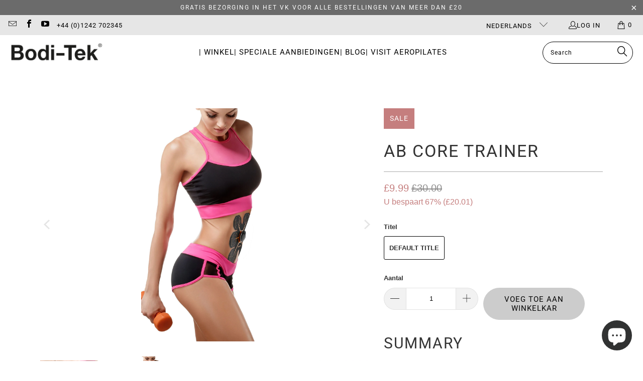

--- FILE ---
content_type: text/html; charset=utf-8
request_url: https://www.bodi-tek.com/nl/products/ab-core-trainer
body_size: 37598
content:


 <!DOCTYPE html>
<html class="no-js no-touch" lang="nl"> <head> <script>
    window.Store = window.Store || {};
    window.Store.id = 55144087650;</script> <meta charset="utf-8"> <meta http-equiv="cleartype" content="on"> <meta name="robots" content="index,follow"> <!-- Mobile Specific Metas --> <meta name="HandheldFriendly" content="True"> <meta name="MobileOptimized" content="320"> <meta name="viewport" content="width=device-width,initial-scale=1"> <meta name="theme-color" content="#ffffff"> <title>
      Ab Core Trainer - Bodi-Tek</title> <meta name="description" content="De Bodi-Tek Ab Core Trainer zorgt voor een gerichte training voor het versterken van de buikspieren Biedt een gerichte training voor het versterken van de buikspieren Geschikt voor mannen &amp;amp; vrouwen Kan onopvallend onder kleding worden gebruikt, waardoor een training bijna altijd mogelijk is. Geschikt voor alle tail"/> <!-- Preconnect Domains --> <link rel="preconnect" href="https://fonts.shopifycdn.com" /> <link rel="preconnect" href="https://cdn.shopify.com" /> <link rel="preconnect" href="https://v.shopify.com" /> <link rel="preconnect" href="https://cdn.shopifycloud.com" /> <link rel="preconnect" href="https://monorail-edge.shopifysvc.com"> <!-- fallback for browsers that don't support preconnect --> <link rel="dns-prefetch" href="https://fonts.shopifycdn.com" /> <link rel="dns-prefetch" href="https://cdn.shopify.com" /> <link rel="dns-prefetch" href="https://v.shopify.com" /> <link rel="dns-prefetch" href="https://cdn.shopifycloud.com" /> <link rel="dns-prefetch" href="https://monorail-edge.shopifysvc.com"> <!-- Preload Assets --> <link rel="preload" href="//www.bodi-tek.com/cdn/shop/t/7/assets/fancybox.css?v=19278034316635137701673862673" as="style"> <link rel="preload" href="//www.bodi-tek.com/cdn/shop/t/7/assets/styles.css?v=141056348715936647541759332459" as="style"> <link rel="preload" href="//www.bodi-tek.com/cdn/shop/t/7/assets/jquery.min.js?v=81049236547974671631673862674" as="script"> <link rel="preload" href="//www.bodi-tek.com/cdn/shop/t/7/assets/vendors.js?v=110606657863731852701673862674" as="script"> <link rel="preload" href="//www.bodi-tek.com/cdn/shop/t/7/assets/sections.js?v=101325471108091185951673862690" as="script"> <link rel="preload" href="//www.bodi-tek.com/cdn/shop/t/7/assets/utilities.js?v=179684771267404657711673862690" as="script"> <link rel="preload" href="//www.bodi-tek.com/cdn/shop/t/7/assets/app.js?v=158359464742694423361673862690" as="script"> <!-- Stylesheet for Fancybox library --> <link href="//www.bodi-tek.com/cdn/shop/t/7/assets/fancybox.css?v=19278034316635137701673862673" rel="stylesheet" type="text/css" media="all" /> <!-- Stylesheets for Turbo --> <link href="//www.bodi-tek.com/cdn/shop/t/7/assets/styles.css?v=141056348715936647541759332459" rel="stylesheet" type="text/css" media="all" /> <script>
      window.lazySizesConfig = window.lazySizesConfig || {};

      lazySizesConfig.expand = 300;
      lazySizesConfig.loadHidden = false;

      /*! lazysizes - v5.2.2 - bgset plugin */
      !function(e,t){var a=function(){t(e.lazySizes),e.removeEventListener("lazyunveilread",a,!0)};t=t.bind(null,e,e.document),"object"==typeof module&&module.exports?t(require("lazysizes")):"function"==typeof define&&define.amd?define(["lazysizes"],t):e.lazySizes?a():e.addEventListener("lazyunveilread",a,!0)}(window,function(e,z,g){"use strict";var c,y,b,f,i,s,n,v,m;e.addEventListener&&(c=g.cfg,y=/\s+/g,b=/\s*\|\s+|\s+\|\s*/g,f=/^(.+?)(?:\s+\[\s*(.+?)\s*\])(?:\s+\[\s*(.+?)\s*\])?$/,i=/^\s*\(*\s*type\s*:\s*(.+?)\s*\)*\s*$/,s=/\(|\)|'/,n={contain:1,cover:1},v=function(e,t){var a;t&&((a=t.match(i))&&a[1]?e.setAttribute("type",a[1]):e.setAttribute("media",c.customMedia[t]||t))},m=function(e){var t,a,i,r;e.target._lazybgset&&(a=(t=e.target)._lazybgset,(i=t.currentSrc||t.src)&&((r=g.fire(a,"bgsetproxy",{src:i,useSrc:s.test(i)?JSON.stringify(i):i})).defaultPrevented||(a.style.backgroundImage="url("+r.detail.useSrc+")")),t._lazybgsetLoading&&(g.fire(a,"_lazyloaded",{},!1,!0),delete t._lazybgsetLoading))},addEventListener("lazybeforeunveil",function(e){var t,a,i,r,s,n,l,d,o,u;!e.defaultPrevented&&(t=e.target.getAttribute("data-bgset"))&&(o=e.target,(u=z.createElement("img")).alt="",u._lazybgsetLoading=!0,e.detail.firesLoad=!0,a=t,i=o,r=u,s=z.createElement("picture"),n=i.getAttribute(c.sizesAttr),l=i.getAttribute("data-ratio"),d=i.getAttribute("data-optimumx"),i._lazybgset&&i._lazybgset.parentNode==i&&i.removeChild(i._lazybgset),Object.defineProperty(r,"_lazybgset",{value:i,writable:!0}),Object.defineProperty(i,"_lazybgset",{value:s,writable:!0}),a=a.replace(y," ").split(b),s.style.display="none",r.className=c.lazyClass,1!=a.length||n||(n="auto"),a.forEach(function(e){var t,a=z.createElement("source");n&&"auto"!=n&&a.setAttribute("sizes",n),(t=e.match(f))?(a.setAttribute(c.srcsetAttr,t[1]),v(a,t[2]),v(a,t[3])):a.setAttribute(c.srcsetAttr,e),s.appendChild(a)}),n&&(r.setAttribute(c.sizesAttr,n),i.removeAttribute(c.sizesAttr),i.removeAttribute("sizes")),d&&r.setAttribute("data-optimumx",d),l&&r.setAttribute("data-ratio",l),s.appendChild(r),i.appendChild(s),setTimeout(function(){g.loader.unveil(u),g.rAF(function(){g.fire(u,"_lazyloaded",{},!0,!0),u.complete&&m({target:u})})}))}),z.addEventListener("load",m,!0),e.addEventListener("lazybeforesizes",function(e){var t,a,i,r;e.detail.instance==g&&e.target._lazybgset&&e.detail.dataAttr&&(t=e.target._lazybgset,i=t,r=(getComputedStyle(i)||{getPropertyValue:function(){}}).getPropertyValue("background-size"),!n[r]&&n[i.style.backgroundSize]&&(r=i.style.backgroundSize),n[a=r]&&(e.target._lazysizesParentFit=a,g.rAF(function(){e.target.setAttribute("data-parent-fit",a),e.target._lazysizesParentFit&&delete e.target._lazysizesParentFit})))},!0),z.documentElement.addEventListener("lazybeforesizes",function(e){var t,a;!e.defaultPrevented&&e.target._lazybgset&&e.detail.instance==g&&(e.detail.width=(t=e.target._lazybgset,a=g.gW(t,t.parentNode),(!t._lazysizesWidth||a>t._lazysizesWidth)&&(t._lazysizesWidth=a),t._lazysizesWidth))}))});

      /*! lazysizes - v5.2.2 */
      !function(e){var t=function(u,D,f){"use strict";var k,H;if(function(){var e;var t={lazyClass:"lazyload",loadedClass:"lazyloaded",loadingClass:"lazyloading",preloadClass:"lazypreload",errorClass:"lazyerror",autosizesClass:"lazyautosizes",srcAttr:"data-src",srcsetAttr:"data-srcset",sizesAttr:"data-sizes",minSize:40,customMedia:{},init:true,expFactor:1.5,hFac:.8,loadMode:2,loadHidden:true,ricTimeout:0,throttleDelay:125};H=u.lazySizesConfig||u.lazysizesConfig||{};for(e in t){if(!(e in H)){H[e]=t[e]}}}(),!D||!D.getElementsByClassName){return{init:function(){},cfg:H,noSupport:true}}var O=D.documentElement,a=u.HTMLPictureElement,P="addEventListener",$="getAttribute",q=u[P].bind(u),I=u.setTimeout,U=u.requestAnimationFrame||I,l=u.requestIdleCallback,j=/^picture$/i,r=["load","error","lazyincluded","_lazyloaded"],i={},G=Array.prototype.forEach,J=function(e,t){if(!i[t]){i[t]=new RegExp("(\\s|^)"+t+"(\\s|$)")}return i[t].test(e[$]("class")||"")&&i[t]},K=function(e,t){if(!J(e,t)){e.setAttribute("class",(e[$]("class")||"").trim()+" "+t)}},Q=function(e,t){var i;if(i=J(e,t)){e.setAttribute("class",(e[$]("class")||"").replace(i," "))}},V=function(t,i,e){var a=e?P:"removeEventListener";if(e){V(t,i)}r.forEach(function(e){t[a](e,i)})},X=function(e,t,i,a,r){var n=D.createEvent("Event");if(!i){i={}}i.instance=k;n.initEvent(t,!a,!r);n.detail=i;e.dispatchEvent(n);return n},Y=function(e,t){var i;if(!a&&(i=u.picturefill||H.pf)){if(t&&t.src&&!e[$]("srcset")){e.setAttribute("srcset",t.src)}i({reevaluate:true,elements:[e]})}else if(t&&t.src){e.src=t.src}},Z=function(e,t){return(getComputedStyle(e,null)||{})[t]},s=function(e,t,i){i=i||e.offsetWidth;while(i<H.minSize&&t&&!e._lazysizesWidth){i=t.offsetWidth;t=t.parentNode}return i},ee=function(){var i,a;var t=[];var r=[];var n=t;var s=function(){var e=n;n=t.length?r:t;i=true;a=false;while(e.length){e.shift()()}i=false};var e=function(e,t){if(i&&!t){e.apply(this,arguments)}else{n.push(e);if(!a){a=true;(D.hidden?I:U)(s)}}};e._lsFlush=s;return e}(),te=function(i,e){return e?function(){ee(i)}:function(){var e=this;var t=arguments;ee(function(){i.apply(e,t)})}},ie=function(e){var i;var a=0;var r=H.throttleDelay;var n=H.ricTimeout;var t=function(){i=false;a=f.now();e()};var s=l&&n>49?function(){l(t,{timeout:n});if(n!==H.ricTimeout){n=H.ricTimeout}}:te(function(){I(t)},true);return function(e){var t;if(e=e===true){n=33}if(i){return}i=true;t=r-(f.now()-a);if(t<0){t=0}if(e||t<9){s()}else{I(s,t)}}},ae=function(e){var t,i;var a=99;var r=function(){t=null;e()};var n=function(){var e=f.now()-i;if(e<a){I(n,a-e)}else{(l||r)(r)}};return function(){i=f.now();if(!t){t=I(n,a)}}},e=function(){var v,m,c,h,e;var y,z,g,p,C,b,A;var n=/^img$/i;var d=/^iframe$/i;var E="onscroll"in u&&!/(gle|ing)bot/.test(navigator.userAgent);var _=0;var w=0;var N=0;var M=-1;var x=function(e){N--;if(!e||N<0||!e.target){N=0}};var W=function(e){if(A==null){A=Z(D.body,"visibility")=="hidden"}return A||!(Z(e.parentNode,"visibility")=="hidden"&&Z(e,"visibility")=="hidden")};var S=function(e,t){var i;var a=e;var r=W(e);g-=t;b+=t;p-=t;C+=t;while(r&&(a=a.offsetParent)&&a!=D.body&&a!=O){r=(Z(a,"opacity")||1)>0;if(r&&Z(a,"overflow")!="visible"){i=a.getBoundingClientRect();r=C>i.left&&p<i.right&&b>i.top-1&&g<i.bottom+1}}return r};var t=function(){var e,t,i,a,r,n,s,l,o,u,f,c;var d=k.elements;if((h=H.loadMode)&&N<8&&(e=d.length)){t=0;M++;for(;t<e;t++){if(!d[t]||d[t]._lazyRace){continue}if(!E||k.prematureUnveil&&k.prematureUnveil(d[t])){R(d[t]);continue}if(!(l=d[t][$]("data-expand"))||!(n=l*1)){n=w}if(!u){u=!H.expand||H.expand<1?O.clientHeight>500&&O.clientWidth>500?500:370:H.expand;k._defEx=u;f=u*H.expFactor;c=H.hFac;A=null;if(w<f&&N<1&&M>2&&h>2&&!D.hidden){w=f;M=0}else if(h>1&&M>1&&N<6){w=u}else{w=_}}if(o!==n){y=innerWidth+n*c;z=innerHeight+n;s=n*-1;o=n}i=d[t].getBoundingClientRect();if((b=i.bottom)>=s&&(g=i.top)<=z&&(C=i.right)>=s*c&&(p=i.left)<=y&&(b||C||p||g)&&(H.loadHidden||W(d[t]))&&(m&&N<3&&!l&&(h<3||M<4)||S(d[t],n))){R(d[t]);r=true;if(N>9){break}}else if(!r&&m&&!a&&N<4&&M<4&&h>2&&(v[0]||H.preloadAfterLoad)&&(v[0]||!l&&(b||C||p||g||d[t][$](H.sizesAttr)!="auto"))){a=v[0]||d[t]}}if(a&&!r){R(a)}}};var i=ie(t);var B=function(e){var t=e.target;if(t._lazyCache){delete t._lazyCache;return}x(e);K(t,H.loadedClass);Q(t,H.loadingClass);V(t,L);X(t,"lazyloaded")};var a=te(B);var L=function(e){a({target:e.target})};var T=function(t,i){try{t.contentWindow.location.replace(i)}catch(e){t.src=i}};var F=function(e){var t;var i=e[$](H.srcsetAttr);if(t=H.customMedia[e[$]("data-media")||e[$]("media")]){e.setAttribute("media",t)}if(i){e.setAttribute("srcset",i)}};var s=te(function(t,e,i,a,r){var n,s,l,o,u,f;if(!(u=X(t,"lazybeforeunveil",e)).defaultPrevented){if(a){if(i){K(t,H.autosizesClass)}else{t.setAttribute("sizes",a)}}s=t[$](H.srcsetAttr);n=t[$](H.srcAttr);if(r){l=t.parentNode;o=l&&j.test(l.nodeName||"")}f=e.firesLoad||"src"in t&&(s||n||o);u={target:t};K(t,H.loadingClass);if(f){clearTimeout(c);c=I(x,2500);V(t,L,true)}if(o){G.call(l.getElementsByTagName("source"),F)}if(s){t.setAttribute("srcset",s)}else if(n&&!o){if(d.test(t.nodeName)){T(t,n)}else{t.src=n}}if(r&&(s||o)){Y(t,{src:n})}}if(t._lazyRace){delete t._lazyRace}Q(t,H.lazyClass);ee(function(){var e=t.complete&&t.naturalWidth>1;if(!f||e){if(e){K(t,"ls-is-cached")}B(u);t._lazyCache=true;I(function(){if("_lazyCache"in t){delete t._lazyCache}},9)}if(t.loading=="lazy"){N--}},true)});var R=function(e){if(e._lazyRace){return}var t;var i=n.test(e.nodeName);var a=i&&(e[$](H.sizesAttr)||e[$]("sizes"));var r=a=="auto";if((r||!m)&&i&&(e[$]("src")||e.srcset)&&!e.complete&&!J(e,H.errorClass)&&J(e,H.lazyClass)){return}t=X(e,"lazyunveilread").detail;if(r){re.updateElem(e,true,e.offsetWidth)}e._lazyRace=true;N++;s(e,t,r,a,i)};var r=ae(function(){H.loadMode=3;i()});var l=function(){if(H.loadMode==3){H.loadMode=2}r()};var o=function(){if(m){return}if(f.now()-e<999){I(o,999);return}m=true;H.loadMode=3;i();q("scroll",l,true)};return{_:function(){e=f.now();k.elements=D.getElementsByClassName(H.lazyClass);v=D.getElementsByClassName(H.lazyClass+" "+H.preloadClass);q("scroll",i,true);q("resize",i,true);q("pageshow",function(e){if(e.persisted){var t=D.querySelectorAll("."+H.loadingClass);if(t.length&&t.forEach){U(function(){t.forEach(function(e){if(e.complete){R(e)}})})}}});if(u.MutationObserver){new MutationObserver(i).observe(O,{childList:true,subtree:true,attributes:true})}else{O[P]("DOMNodeInserted",i,true);O[P]("DOMAttrModified",i,true);setInterval(i,999)}q("hashchange",i,true);["focus","mouseover","click","load","transitionend","animationend"].forEach(function(e){D[P](e,i,true)});if(/d$|^c/.test(D.readyState)){o()}else{q("load",o);D[P]("DOMContentLoaded",i);I(o,2e4)}if(k.elements.length){t();ee._lsFlush()}else{i()}},checkElems:i,unveil:R,_aLSL:l}}(),re=function(){var i;var n=te(function(e,t,i,a){var r,n,s;e._lazysizesWidth=a;a+="px";e.setAttribute("sizes",a);if(j.test(t.nodeName||"")){r=t.getElementsByTagName("source");for(n=0,s=r.length;n<s;n++){r[n].setAttribute("sizes",a)}}if(!i.detail.dataAttr){Y(e,i.detail)}});var a=function(e,t,i){var a;var r=e.parentNode;if(r){i=s(e,r,i);a=X(e,"lazybeforesizes",{width:i,dataAttr:!!t});if(!a.defaultPrevented){i=a.detail.width;if(i&&i!==e._lazysizesWidth){n(e,r,a,i)}}}};var e=function(){var e;var t=i.length;if(t){e=0;for(;e<t;e++){a(i[e])}}};var t=ae(e);return{_:function(){i=D.getElementsByClassName(H.autosizesClass);q("resize",t)},checkElems:t,updateElem:a}}(),t=function(){if(!t.i&&D.getElementsByClassName){t.i=true;re._();e._()}};return I(function(){H.init&&t()}),k={cfg:H,autoSizer:re,loader:e,init:t,uP:Y,aC:K,rC:Q,hC:J,fire:X,gW:s,rAF:ee}}(e,e.document,Date);e.lazySizes=t,"object"==typeof module&&module.exports&&(module.exports=t)}("undefined"!=typeof window?window:{});</script> <!-- Icons --> <link rel="shortcut icon" type="image/x-icon" href="//www.bodi-tek.com/cdn/shop/files/Bodi-Tek-Favicon_180x180.png?v=1645193498"> <link rel="apple-touch-icon" href="//www.bodi-tek.com/cdn/shop/files/Bodi-Tek-Favicon_180x180.png?v=1645193498"/> <link rel="apple-touch-icon" sizes="57x57" href="//www.bodi-tek.com/cdn/shop/files/Bodi-Tek-Favicon_57x57.png?v=1645193498"/> <link rel="apple-touch-icon" sizes="60x60" href="//www.bodi-tek.com/cdn/shop/files/Bodi-Tek-Favicon_60x60.png?v=1645193498"/> <link rel="apple-touch-icon" sizes="72x72" href="//www.bodi-tek.com/cdn/shop/files/Bodi-Tek-Favicon_72x72.png?v=1645193498"/> <link rel="apple-touch-icon" sizes="76x76" href="//www.bodi-tek.com/cdn/shop/files/Bodi-Tek-Favicon_76x76.png?v=1645193498"/> <link rel="apple-touch-icon" sizes="114x114" href="//www.bodi-tek.com/cdn/shop/files/Bodi-Tek-Favicon_114x114.png?v=1645193498"/> <link rel="apple-touch-icon" sizes="180x180" href="//www.bodi-tek.com/cdn/shop/files/Bodi-Tek-Favicon_180x180.png?v=1645193498"/> <link rel="apple-touch-icon" sizes="228x228" href="//www.bodi-tek.com/cdn/shop/files/Bodi-Tek-Favicon_228x228.png?v=1645193498"/> <link rel="canonical" href="https://www.bodi-tek.com/nl/products/ab-core-trainer"/> <script src="//www.bodi-tek.com/cdn/shop/t/7/assets/jquery.min.js?v=81049236547974671631673862674" defer></script>
<script src="https://ajax.googleapis.com/ajax/libs/jquery/3.6.0/jquery.min.js"></script> <script src="//www.bodi-tek.com/cdn/shop/t/7/assets/currencies.js?v=104585741455031924401673862673" defer></script> <script>
      window.PXUTheme = window.PXUTheme || {};
      window.PXUTheme.version = '8.2.1';
      window.PXUTheme.name = 'Turbo';</script>
    


    
<template id="price-ui"><span class="price " data-price></span><span class="compare-at-price" data-compare-at-price></span><span class="unit-pricing" data-unit-pricing></span></template> <template id="price-ui-badge"><div class="price-ui-badge__sticker price-ui-badge__sticker--"> <span class="price-ui-badge__sticker-text" data-badge></span></div></template> <template id="price-ui__price"><span class="money" data-price></span></template> <template id="price-ui__price-range"><span class="price-min" data-price-min><span class="money" data-price></span></span> - <span class="price-max" data-price-max><span class="money" data-price></span></span></template> <template id="price-ui__unit-pricing"><span class="unit-quantity" data-unit-quantity></span> | <span class="unit-price" data-unit-price><span class="money" data-price></span></span> / <span class="unit-measurement" data-unit-measurement></span></template> <template id="price-ui-badge__percent-savings-range">Save up to <span data-price-percent></span>%</template> <template id="price-ui-badge__percent-savings">Save <span data-price-percent></span>%</template> <template id="price-ui-badge__price-savings-range">Save up to <span class="money" data-price></span></template> <template id="price-ui-badge__price-savings">Save <span class="money" data-price></span></template> <template id="price-ui-badge__on-sale">Sale</template> <template id="price-ui-badge__sold-out">Sold out</template> <template id="price-ui-badge__in-stock">In stock</template> <script>
      
window.PXUTheme = window.PXUTheme || {};


window.PXUTheme.theme_settings = {};
window.PXUTheme.currency = {};
window.PXUTheme.routes = window.PXUTheme.routes || {};


window.PXUTheme.theme_settings.display_tos_checkbox = false;
window.PXUTheme.theme_settings.go_to_checkout = true;
window.PXUTheme.theme_settings.cart_action = "ajax";
window.PXUTheme.theme_settings.cart_shipping_calculator = false;


window.PXUTheme.theme_settings.collection_swatches = false;
window.PXUTheme.theme_settings.collection_secondary_image = false;


window.PXUTheme.currency.show_multiple_currencies = false;
window.PXUTheme.currency.shop_currency = "GBP";
window.PXUTheme.currency.default_currency = "GBP";
window.PXUTheme.currency.display_format = "money_format";
window.PXUTheme.currency.money_format = "£{{amount}}";
window.PXUTheme.currency.money_format_no_currency = "£{{amount}}";
window.PXUTheme.currency.money_format_currency = "£{{amount}} GBP";
window.PXUTheme.currency.native_multi_currency = true;
window.PXUTheme.currency.iso_code = "GBP";
window.PXUTheme.currency.symbol = "£";


window.PXUTheme.theme_settings.display_inventory_left = false;
window.PXUTheme.theme_settings.inventory_threshold = 10;
window.PXUTheme.theme_settings.limit_quantity = false;


window.PXUTheme.theme_settings.menu_position = "inline";


window.PXUTheme.theme_settings.newsletter_popup = false;
window.PXUTheme.theme_settings.newsletter_popup_days = "2";
window.PXUTheme.theme_settings.newsletter_popup_mobile = true;
window.PXUTheme.theme_settings.newsletter_popup_seconds = 20;


window.PXUTheme.theme_settings.pagination_type = "basic_pagination";


window.PXUTheme.theme_settings.enable_shopify_collection_badges = false;
window.PXUTheme.theme_settings.quick_shop_thumbnail_position = "bottom-thumbnails";
window.PXUTheme.theme_settings.product_form_style = "radio";
window.PXUTheme.theme_settings.sale_banner_enabled = true;
window.PXUTheme.theme_settings.display_savings = true;
window.PXUTheme.theme_settings.display_sold_out_price = true;
window.PXUTheme.theme_settings.free_text = "Price TBD";
window.PXUTheme.theme_settings.video_looping = false;
window.PXUTheme.theme_settings.quick_shop_style = "inline";
window.PXUTheme.theme_settings.hover_enabled = false;


window.PXUTheme.routes.cart_url = "/nl/cart";
window.PXUTheme.routes.root_url = "/nl";
window.PXUTheme.routes.search_url = "/nl/search";
window.PXUTheme.routes.all_products_collection_url = "/nl/collections/all";
window.PXUTheme.routes.product_recommendations_url = "/nl/recommendations/products";


window.PXUTheme.theme_settings.image_loading_style = "blur-up";


window.PXUTheme.theme_settings.search_option = "product";
window.PXUTheme.theme_settings.search_items_to_display = 5;
window.PXUTheme.theme_settings.enable_autocomplete = true;


window.PXUTheme.theme_settings.page_dots_enabled = true;
window.PXUTheme.theme_settings.slideshow_arrow_size = "light";


window.PXUTheme.theme_settings.quick_shop_enabled = false;


window.PXUTheme.translation = {};


window.PXUTheme.translation.agree_to_terms_warning = "U moet akkoord gaan met de algemene voorwaarden om af te rekenen.";
window.PXUTheme.translation.one_item_left = "artikel over";
window.PXUTheme.translation.items_left_text = "artikelen over";
window.PXUTheme.translation.cart_savings_text = "Totale besparingen";
window.PXUTheme.translation.cart_discount_text = "Korting";
window.PXUTheme.translation.cart_subtotal_text = "Subtotaal";
window.PXUTheme.translation.cart_remove_text = "Verwijderen";
window.PXUTheme.translation.cart_free_text = "Vrij";


window.PXUTheme.translation.newsletter_success_text = "Thank you for joining our mailing list!";


window.PXUTheme.translation.notify_email = "Vul je e-mailadres in...";
window.PXUTheme.translation.notify_email_value = "Translation missing: nl.contact.fields.email";
window.PXUTheme.translation.notify_email_send = "Versturen";
window.PXUTheme.translation.notify_message_first = "Laat het me weten wanneer";
window.PXUTheme.translation.notify_message_last = "Wordt beschikbaar -";
window.PXUTheme.translation.notify_success_text = "Bedankt! We zullen u op de hoogte stellen wanneer dit product beschikbaar komt!";


window.PXUTheme.translation.add_to_cart = "Voeg toe aan winkelkar";
window.PXUTheme.translation.coming_soon_text = "Binnenkort beschikbaar";
window.PXUTheme.translation.sold_out_text = "Uitverkocht";
window.PXUTheme.translation.sale_text = "Uitverkoop";
window.PXUTheme.translation.savings_text = "U bespaart";
window.PXUTheme.translation.from_text = "van";
window.PXUTheme.translation.new_text = "Nieuw";
window.PXUTheme.translation.pre_order_text = "Voorafgaande bestelling";
window.PXUTheme.translation.unavailable_text = "Niet beschikbaar";


window.PXUTheme.translation.all_results = "View all results";
window.PXUTheme.translation.no_results = "Sorry, no results!";


window.PXUTheme.media_queries = {};
window.PXUTheme.media_queries.small = window.matchMedia( "(max-width: 480px)" );
window.PXUTheme.media_queries.medium = window.matchMedia( "(max-width: 798px)" );
window.PXUTheme.media_queries.large = window.matchMedia( "(min-width: 799px)" );
window.PXUTheme.media_queries.larger = window.matchMedia( "(min-width: 960px)" );
window.PXUTheme.media_queries.xlarge = window.matchMedia( "(min-width: 1200px)" );
window.PXUTheme.media_queries.ie10 = window.matchMedia( "all and (-ms-high-contrast: none), (-ms-high-contrast: active)" );
window.PXUTheme.media_queries.tablet = window.matchMedia( "only screen and (min-width: 799px) and (max-width: 1024px)" );
window.PXUTheme.media_queries.mobile_and_tablet = window.matchMedia( "(max-width: 1024px)" );</script> <script src="//www.bodi-tek.com/cdn/shop/t/7/assets/vendors.js?v=110606657863731852701673862674" defer></script> <script src="//www.bodi-tek.com/cdn/shop/t/7/assets/sections.js?v=101325471108091185951673862690" defer></script> <script src="//www.bodi-tek.com/cdn/shop/t/7/assets/utilities.js?v=179684771267404657711673862690" defer></script> <script src="//www.bodi-tek.com/cdn/shop/t/7/assets/app.js?v=158359464742694423361673862690" defer></script> <script src="//www.bodi-tek.com/cdn/shop/t/7/assets/instantclick.min.js?v=20092422000980684151673862674" data-no-instant defer></script> <script data-no-instant>
        window.addEventListener('DOMContentLoaded', function() {

          function inIframe() {
            try {
              return window.self !== window.top;
            } catch (e) {
              return true;
            }
          }

          if (!inIframe()){
            InstantClick.on('change', function() {

              $('head script[src*="shopify"]').each(function() {
                var script = document.createElement('script');
                script.type = 'text/javascript';
                script.src = $(this).attr('src');

                $('body').append(script);
              });

              $('body').removeClass('fancybox-active');
              $.fancybox.destroy();

              InstantClick.init();

            });
          }
        });</script> <script></script> <script>window.performance && window.performance.mark && window.performance.mark('shopify.content_for_header.start');</script><meta name="google-site-verification" content="TyUXA8b4Xw_rpS26pz345NlK61secaeEqBsvvtViuDw">
<meta name="facebook-domain-verification" content="q6kog34kj29vehhx8sf7s1wvsx82ru">
<meta name="facebook-domain-verification" content="mrspdp1urqsmh7pl4qlgvbvb4ej3hf">
<meta id="shopify-digital-wallet" name="shopify-digital-wallet" content="/55144087650/digital_wallets/dialog">
<meta name="shopify-checkout-api-token" content="56a499c886ccffa6700e2b618e72f0c8">
<meta id="in-context-paypal-metadata" data-shop-id="55144087650" data-venmo-supported="false" data-environment="production" data-locale="nl_NL" data-paypal-v4="true" data-currency="GBP">
<link rel="alternate" hreflang="x-default" href="https://www.bodi-tek.com/products/ab-core-trainer">
<link rel="alternate" hreflang="en" href="https://www.bodi-tek.com/products/ab-core-trainer">
<link rel="alternate" hreflang="nl" href="https://www.bodi-tek.com/nl/products/ab-core-trainer">
<link rel="alternate" hreflang="it" href="https://www.bodi-tek.com/it/products/ab-core-trainer">
<link rel="alternate" type="application/json+oembed" href="https://www.bodi-tek.com/nl/products/ab-core-trainer.oembed">
<script async="async" src="/checkouts/internal/preloads.js?locale=nl-GB"></script>
<link rel="preconnect" href="https://shop.app" crossorigin="anonymous">
<script async="async" src="https://shop.app/checkouts/internal/preloads.js?locale=nl-GB&shop_id=55144087650" crossorigin="anonymous"></script>
<script id="apple-pay-shop-capabilities" type="application/json">{"shopId":55144087650,"countryCode":"GB","currencyCode":"GBP","merchantCapabilities":["supports3DS"],"merchantId":"gid:\/\/shopify\/Shop\/55144087650","merchantName":"Bodi-Tek","requiredBillingContactFields":["postalAddress","email"],"requiredShippingContactFields":["postalAddress","email"],"shippingType":"shipping","supportedNetworks":["visa","maestro","masterCard","amex","discover","elo"],"total":{"type":"pending","label":"Bodi-Tek","amount":"1.00"},"shopifyPaymentsEnabled":true,"supportsSubscriptions":true}</script>
<script id="shopify-features" type="application/json">{"accessToken":"56a499c886ccffa6700e2b618e72f0c8","betas":["rich-media-storefront-analytics"],"domain":"www.bodi-tek.com","predictiveSearch":true,"shopId":55144087650,"locale":"nl"}</script>
<script>var Shopify = Shopify || {};
Shopify.shop = "bodi-tek.myshopify.com";
Shopify.locale = "nl";
Shopify.currency = {"active":"GBP","rate":"1.0"};
Shopify.country = "GB";
Shopify.theme = {"name":"Turbo-seoul_LIVE_TD_Apr2023","id":124095135842,"schema_name":"Turbo","schema_version":"8.2.1","theme_store_id":null,"role":"main"};
Shopify.theme.handle = "null";
Shopify.theme.style = {"id":null,"handle":null};
Shopify.cdnHost = "www.bodi-tek.com/cdn";
Shopify.routes = Shopify.routes || {};
Shopify.routes.root = "/nl/";</script>
<script type="module">!function(o){(o.Shopify=o.Shopify||{}).modules=!0}(window);</script>
<script>!function(o){function n(){var o=[];function n(){o.push(Array.prototype.slice.apply(arguments))}return n.q=o,n}var t=o.Shopify=o.Shopify||{};t.loadFeatures=n(),t.autoloadFeatures=n()}(window);</script>
<script>
  window.ShopifyPay = window.ShopifyPay || {};
  window.ShopifyPay.apiHost = "shop.app\/pay";
  window.ShopifyPay.redirectState = null;
</script>
<script id="shop-js-analytics" type="application/json">{"pageType":"product"}</script>
<script defer="defer" async type="module" src="//www.bodi-tek.com/cdn/shopifycloud/shop-js/modules/v2/client.init-shop-cart-sync_BHF27ruw.nl.esm.js"></script>
<script defer="defer" async type="module" src="//www.bodi-tek.com/cdn/shopifycloud/shop-js/modules/v2/chunk.common_Dwaf6e9K.esm.js"></script>
<script type="module">
  await import("//www.bodi-tek.com/cdn/shopifycloud/shop-js/modules/v2/client.init-shop-cart-sync_BHF27ruw.nl.esm.js");
await import("//www.bodi-tek.com/cdn/shopifycloud/shop-js/modules/v2/chunk.common_Dwaf6e9K.esm.js");

  window.Shopify.SignInWithShop?.initShopCartSync?.({"fedCMEnabled":true,"windoidEnabled":true});

</script>
<script>
  window.Shopify = window.Shopify || {};
  if (!window.Shopify.featureAssets) window.Shopify.featureAssets = {};
  window.Shopify.featureAssets['shop-js'] = {"shop-cart-sync":["modules/v2/client.shop-cart-sync_CzejhlBD.nl.esm.js","modules/v2/chunk.common_Dwaf6e9K.esm.js"],"init-fed-cm":["modules/v2/client.init-fed-cm_C5dJsxJP.nl.esm.js","modules/v2/chunk.common_Dwaf6e9K.esm.js"],"shop-button":["modules/v2/client.shop-button_BIUGoX0f.nl.esm.js","modules/v2/chunk.common_Dwaf6e9K.esm.js"],"shop-cash-offers":["modules/v2/client.shop-cash-offers_CAxWVAMP.nl.esm.js","modules/v2/chunk.common_Dwaf6e9K.esm.js","modules/v2/chunk.modal_DPs9tt6r.esm.js"],"init-windoid":["modules/v2/client.init-windoid_D42eFYuP.nl.esm.js","modules/v2/chunk.common_Dwaf6e9K.esm.js"],"shop-toast-manager":["modules/v2/client.shop-toast-manager_CHrVQ4LF.nl.esm.js","modules/v2/chunk.common_Dwaf6e9K.esm.js"],"init-shop-email-lookup-coordinator":["modules/v2/client.init-shop-email-lookup-coordinator_BJ7DGpMB.nl.esm.js","modules/v2/chunk.common_Dwaf6e9K.esm.js"],"init-shop-cart-sync":["modules/v2/client.init-shop-cart-sync_BHF27ruw.nl.esm.js","modules/v2/chunk.common_Dwaf6e9K.esm.js"],"avatar":["modules/v2/client.avatar_BTnouDA3.nl.esm.js"],"pay-button":["modules/v2/client.pay-button_Bt0UM1g1.nl.esm.js","modules/v2/chunk.common_Dwaf6e9K.esm.js"],"init-customer-accounts":["modules/v2/client.init-customer-accounts_CPXMEhMZ.nl.esm.js","modules/v2/client.shop-login-button_BJd_2wNZ.nl.esm.js","modules/v2/chunk.common_Dwaf6e9K.esm.js","modules/v2/chunk.modal_DPs9tt6r.esm.js"],"init-shop-for-new-customer-accounts":["modules/v2/client.init-shop-for-new-customer-accounts_DzP6QY8i.nl.esm.js","modules/v2/client.shop-login-button_BJd_2wNZ.nl.esm.js","modules/v2/chunk.common_Dwaf6e9K.esm.js","modules/v2/chunk.modal_DPs9tt6r.esm.js"],"shop-login-button":["modules/v2/client.shop-login-button_BJd_2wNZ.nl.esm.js","modules/v2/chunk.common_Dwaf6e9K.esm.js","modules/v2/chunk.modal_DPs9tt6r.esm.js"],"init-customer-accounts-sign-up":["modules/v2/client.init-customer-accounts-sign-up_BIO3KTje.nl.esm.js","modules/v2/client.shop-login-button_BJd_2wNZ.nl.esm.js","modules/v2/chunk.common_Dwaf6e9K.esm.js","modules/v2/chunk.modal_DPs9tt6r.esm.js"],"shop-follow-button":["modules/v2/client.shop-follow-button_DdMksvBl.nl.esm.js","modules/v2/chunk.common_Dwaf6e9K.esm.js","modules/v2/chunk.modal_DPs9tt6r.esm.js"],"checkout-modal":["modules/v2/client.checkout-modal_Bfq0xZOZ.nl.esm.js","modules/v2/chunk.common_Dwaf6e9K.esm.js","modules/v2/chunk.modal_DPs9tt6r.esm.js"],"lead-capture":["modules/v2/client.lead-capture_BoSreVYi.nl.esm.js","modules/v2/chunk.common_Dwaf6e9K.esm.js","modules/v2/chunk.modal_DPs9tt6r.esm.js"],"shop-login":["modules/v2/client.shop-login_EGDq7Zjt.nl.esm.js","modules/v2/chunk.common_Dwaf6e9K.esm.js","modules/v2/chunk.modal_DPs9tt6r.esm.js"],"payment-terms":["modules/v2/client.payment-terms_00o-2tv1.nl.esm.js","modules/v2/chunk.common_Dwaf6e9K.esm.js","modules/v2/chunk.modal_DPs9tt6r.esm.js"]};
</script>
<script>(function() {
  var isLoaded = false;
  function asyncLoad() {
    if (isLoaded) return;
    isLoaded = true;
    var urls = ["https:\/\/gdprcdn.b-cdn.net\/js\/gdpr_cookie_consent.min.js?shop=bodi-tek.myshopify.com","https:\/\/s3.eu-west-1.amazonaws.com\/production-klarna-il-shopify-osm\/a6c5e37d3b587ca7438f15aa90b429b47085a035\/bodi-tek.myshopify.com-1708625306049.js?shop=bodi-tek.myshopify.com"];
    for (var i = 0; i <urls.length; i++) {
      var s = document.createElement('script');
      s.type = 'text/javascript';
      s.async = true;
      s.src = urls[i];
      var x = document.getElementsByTagName('script')[0];
      x.parentNode.insertBefore(s, x);
    }
  };
  if(window.attachEvent) {
    window.attachEvent('onload', asyncLoad);
  } else {
    window.addEventListener('load', asyncLoad, false);
  }
})();</script>
<script id="__st">var __st={"a":55144087650,"offset":0,"reqid":"299019f1-c0a1-44ea-ad91-a8d7d23931c5-1768701642","pageurl":"www.bodi-tek.com\/nl\/products\/ab-core-trainer","u":"5f5410f8a873","p":"product","rtyp":"product","rid":6660564484194};</script>
<script>window.ShopifyPaypalV4VisibilityTracking = true;</script>
<script id="captcha-bootstrap">!function(){'use strict';const t='contact',e='account',n='new_comment',o=[[t,t],['blogs',n],['comments',n],[t,'customer']],c=[[e,'customer_login'],[e,'guest_login'],[e,'recover_customer_password'],[e,'create_customer']],r=t=>t.map((([t,e])=>`form[action*='/${t}']:not([data-nocaptcha='true']) input[name='form_type'][value='${e}']`)).join(','),a=t=>()=>t?[...document.querySelectorAll(t)].map((t=>t.form)):[];function s(){const t=[...o],e=r(t);return a(e)}const i='password',u='form_key',d=['recaptcha-v3-token','g-recaptcha-response','h-captcha-response',i],f=()=>{try{return window.sessionStorage}catch{return}},m='__shopify_v',_=t=>t.elements[u];function p(t,e,n=!1){try{const o=window.sessionStorage,c=JSON.parse(o.getItem(e)),{data:r}=function(t){const{data:e,action:n}=t;return t[m]||n?{data:e,action:n}:{data:t,action:n}}(c);for(const[e,n]of Object.entries(r))t.elements[e]&&(t.elements[e].value=n);n&&o.removeItem(e)}catch(o){console.error('form repopulation failed',{error:o})}}const l='form_type',E='cptcha';function T(t){t.dataset[E]=!0}const w=window,h=w.document,L='Shopify',v='ce_forms',y='captcha';let A=!1;((t,e)=>{const n=(g='f06e6c50-85a8-45c8-87d0-21a2b65856fe',I='https://cdn.shopify.com/shopifycloud/storefront-forms-hcaptcha/ce_storefront_forms_captcha_hcaptcha.v1.5.2.iife.js',D={infoText:'Beschermd door hCaptcha',privacyText:'Privacy',termsText:'Voorwaarden'},(t,e,n)=>{const o=w[L][v],c=o.bindForm;if(c)return c(t,g,e,D).then(n);var r;o.q.push([[t,g,e,D],n]),r=I,A||(h.body.append(Object.assign(h.createElement('script'),{id:'captcha-provider',async:!0,src:r})),A=!0)});var g,I,D;w[L]=w[L]||{},w[L][v]=w[L][v]||{},w[L][v].q=[],w[L][y]=w[L][y]||{},w[L][y].protect=function(t,e){n(t,void 0,e),T(t)},Object.freeze(w[L][y]),function(t,e,n,w,h,L){const[v,y,A,g]=function(t,e,n){const i=e?o:[],u=t?c:[],d=[...i,...u],f=r(d),m=r(i),_=r(d.filter((([t,e])=>n.includes(e))));return[a(f),a(m),a(_),s()]}(w,h,L),I=t=>{const e=t.target;return e instanceof HTMLFormElement?e:e&&e.form},D=t=>v().includes(t);t.addEventListener('submit',(t=>{const e=I(t);if(!e)return;const n=D(e)&&!e.dataset.hcaptchaBound&&!e.dataset.recaptchaBound,o=_(e),c=g().includes(e)&&(!o||!o.value);(n||c)&&t.preventDefault(),c&&!n&&(function(t){try{if(!f())return;!function(t){const e=f();if(!e)return;const n=_(t);if(!n)return;const o=n.value;o&&e.removeItem(o)}(t);const e=Array.from(Array(32),(()=>Math.random().toString(36)[2])).join('');!function(t,e){_(t)||t.append(Object.assign(document.createElement('input'),{type:'hidden',name:u})),t.elements[u].value=e}(t,e),function(t,e){const n=f();if(!n)return;const o=[...t.querySelectorAll(`input[type='${i}']`)].map((({name:t})=>t)),c=[...d,...o],r={};for(const[a,s]of new FormData(t).entries())c.includes(a)||(r[a]=s);n.setItem(e,JSON.stringify({[m]:1,action:t.action,data:r}))}(t,e)}catch(e){console.error('failed to persist form',e)}}(e),e.submit())}));const S=(t,e)=>{t&&!t.dataset[E]&&(n(t,e.some((e=>e===t))),T(t))};for(const o of['focusin','change'])t.addEventListener(o,(t=>{const e=I(t);D(e)&&S(e,y())}));const B=e.get('form_key'),M=e.get(l),P=B&&M;t.addEventListener('DOMContentLoaded',(()=>{const t=y();if(P)for(const e of t)e.elements[l].value===M&&p(e,B);[...new Set([...A(),...v().filter((t=>'true'===t.dataset.shopifyCaptcha))])].forEach((e=>S(e,t)))}))}(h,new URLSearchParams(w.location.search),n,t,e,['guest_login'])})(!0,!0)}();</script>
<script integrity="sha256-4kQ18oKyAcykRKYeNunJcIwy7WH5gtpwJnB7kiuLZ1E=" data-source-attribution="shopify.loadfeatures" defer="defer" src="//www.bodi-tek.com/cdn/shopifycloud/storefront/assets/storefront/load_feature-a0a9edcb.js" crossorigin="anonymous"></script>
<script crossorigin="anonymous" defer="defer" src="//www.bodi-tek.com/cdn/shopifycloud/storefront/assets/shopify_pay/storefront-65b4c6d7.js?v=20250812"></script>
<script data-source-attribution="shopify.dynamic_checkout.dynamic.init">var Shopify=Shopify||{};Shopify.PaymentButton=Shopify.PaymentButton||{isStorefrontPortableWallets:!0,init:function(){window.Shopify.PaymentButton.init=function(){};var t=document.createElement("script");t.src="https://www.bodi-tek.com/cdn/shopifycloud/portable-wallets/latest/portable-wallets.nl.js",t.type="module",document.head.appendChild(t)}};
</script>
<script data-source-attribution="shopify.dynamic_checkout.buyer_consent">
  function portableWalletsHideBuyerConsent(e){var t=document.getElementById("shopify-buyer-consent"),n=document.getElementById("shopify-subscription-policy-button");t&&n&&(t.classList.add("hidden"),t.setAttribute("aria-hidden","true"),n.removeEventListener("click",e))}function portableWalletsShowBuyerConsent(e){var t=document.getElementById("shopify-buyer-consent"),n=document.getElementById("shopify-subscription-policy-button");t&&n&&(t.classList.remove("hidden"),t.removeAttribute("aria-hidden"),n.addEventListener("click",e))}window.Shopify?.PaymentButton&&(window.Shopify.PaymentButton.hideBuyerConsent=portableWalletsHideBuyerConsent,window.Shopify.PaymentButton.showBuyerConsent=portableWalletsShowBuyerConsent);
</script>
<script data-source-attribution="shopify.dynamic_checkout.cart.bootstrap">document.addEventListener("DOMContentLoaded",(function(){function t(){return document.querySelector("shopify-accelerated-checkout-cart, shopify-accelerated-checkout")}if(t())Shopify.PaymentButton.init();else{new MutationObserver((function(e,n){t()&&(Shopify.PaymentButton.init(),n.disconnect())})).observe(document.body,{childList:!0,subtree:!0})}}));
</script>
<link id="shopify-accelerated-checkout-styles" rel="stylesheet" media="screen" href="https://www.bodi-tek.com/cdn/shopifycloud/portable-wallets/latest/accelerated-checkout-backwards-compat.css" crossorigin="anonymous">
<style id="shopify-accelerated-checkout-cart">
        #shopify-buyer-consent {
  margin-top: 1em;
  display: inline-block;
  width: 100%;
}

#shopify-buyer-consent.hidden {
  display: none;
}

#shopify-subscription-policy-button {
  background: none;
  border: none;
  padding: 0;
  text-decoration: underline;
  font-size: inherit;
  cursor: pointer;
}

#shopify-subscription-policy-button::before {
  box-shadow: none;
}

      </style>

<script>window.performance && window.performance.mark && window.performance.mark('shopify.content_for_header.end');</script>

    

<meta name="author" content="Bodi-Tek">
<meta property="og:url" content="https://www.bodi-tek.com/nl/products/ab-core-trainer">
<meta property="og:site_name" content="Bodi-Tek"> <meta property="og:type" content="product"> <meta property="og:title" content="Ab Core Trainer"> <meta property="og:image" content="https://www.bodi-tek.com/cdn/shop/products/1-BT_ABTR_A_Hero_shot_couple21_-WEB_600x.jpg?v=1646641432"> <meta property="og:image:secure_url" content="https://www.bodi-tek.com/cdn/shop/products/1-BT_ABTR_A_Hero_shot_couple21_-WEB_600x.jpg?v=1646641432"> <meta property="og:image:width" content="2048"> <meta property="og:image:height" content="2048"> <meta property="og:image" content="https://www.bodi-tek.com/cdn/shop/products/2-BT_ABTR_A_Hero_Shot_female_-WEB_600x.jpg?v=1646641453"> <meta property="og:image:secure_url" content="https://www.bodi-tek.com/cdn/shop/products/2-BT_ABTR_A_Hero_Shot_female_-WEB_600x.jpg?v=1646641453"> <meta property="og:image:width" content="1277"> <meta property="og:image:height" content="2257"> <meta property="og:image" content="https://www.bodi-tek.com/cdn/shop/products/3-ABTR___features_-WEB_600x.jpg?v=1646641469"> <meta property="og:image:secure_url" content="https://www.bodi-tek.com/cdn/shop/products/3-ABTR___features_-WEB_600x.jpg?v=1646641469"> <meta property="og:image:width" content="1215"> <meta property="og:image:height" content="1276"> <meta property="product:price:amount" content="9.99"> <meta property="product:price:currency" content="GBP"> <meta property="og:description" content="De Bodi-Tek Ab Core Trainer zorgt voor een gerichte training voor het versterken van de buikspieren Biedt een gerichte training voor het versterken van de buikspieren Geschikt voor mannen &amp;amp; vrouwen Kan onopvallend onder kleding worden gebruikt, waardoor een training bijna altijd mogelijk is. Geschikt voor alle tail">




<meta name="twitter:card" content="summary"> <meta name="twitter:title" content="Ab Core Trainer"> <meta name="twitter:description" content="De Bodi-Tek Ab Core Trainer zorgt voor een gerichte training voor het versterken van de buikspieren Biedt een gerichte training voor het versterken van de buikspieren Geschikt voor mannen &amp;amp; vrouwen Kan onopvallend onder kleding worden gebruikt, waardoor een training bijna altijd mogelijk is. Geschikt voor alle taillematen Programma van 23 minuten 15 intensiteitsniveaus 6 in 1 geleidende gelpad EMS (Elektrische Spierstimulatie) 25Hz Voeding: CR2032 knoopcelbatterij 1x (inbegrepen) De Bodi-Tek Ab Core Trainer zorgt voor een gerichte training voor het versterken van de buikspieren. De 6 pads richten zich op de buikspieren voor het ultieme 6-pack, waarbij de Ab Core Trainer al het werk voor je doet. Het trainingsprogramma van 23 minuten verhoogt de trainingsintensiteit stapsgewijs naarmate de tijd verstrijkt en stopt automatisch wanneer de training is voltooid. Kan onopvallend onder kleding worden gebruikt, waardoor een training bijna altijd mogelijk"> <meta name="twitter:image" content="https://www.bodi-tek.com/cdn/shop/products/1-BT_ABTR_A_Hero_shot_couple21_-WEB_240x.jpg?v=1646641432"> <meta name="twitter:image:width" content="240"> <meta name="twitter:image:height" content="240"> <meta name="twitter:image:alt" content="Two athletes in black and pink workout gear use Ab Core Trainer devices on their abs. Yellow heartbeat-like graphics overlay the image, highlighting the muscle activation technology.">



    
    
    

<script type="text/javascript">
  window.dataLayer = window.dataLayer || [];

  window.appStart = function(){
     

    window.productPageHandle = function(){
      var productName = "Ab Core Trainer";
      var productId = "6660564484194";
      var productPrice = "9.99";
      var productBrand = "Bodi-Tek";
      var productCollection = "Spier Toners"

      window.dataLayer.push({
        event: 'analyzify_productDetail',
        productName: productName,
        productId: productId,
        productPrice: productPrice,
        productBrand: productBrand,
        productCategory: productCollection,
      });
    };

    
    	productPageHandle()
    
  }

  appStart();
</script> <!-- Google tag (gtag.js) -->
<script async src="https://www.googletagmanager.com/gtag/js?id=G-9PBV6YM4SV"></script>
<script>
  window.dataLayer = window.dataLayer || [];
  function gtag(){dataLayer.push(arguments);}
  gtag('js', new Date());

  gtag('config', 'G-9PBV6YM4SV');
</script>

<!-- BEGIN MerchantWidget Code -->

<script id='merchantWidgetScript'

        src="https://www.gstatic.com/shopping/merchant/merchantwidget.js"

        defer>

</script>

<script type="text/javascript">

  merchantWidgetScript.addEventListener('load', function () {

    merchantwidget.start({

     position: 'LEFT_BOTTOM'
     region: 'GB'

   });

  });

</script>

<!-- END MerchantWidget Code --><script src="https://cdn.shopify.com/extensions/7bc9bb47-adfa-4267-963e-cadee5096caf/inbox-1252/assets/inbox-chat-loader.js" type="text/javascript" defer="defer"></script>
<script src="https://cdn.shopify.com/extensions/6da6ffdd-cf2b-4a18-80e5-578ff81399ca/klarna-on-site-messaging-33/assets/index.js" type="text/javascript" defer="defer"></script>
<link href="https://monorail-edge.shopifysvc.com" rel="dns-prefetch">
<script>(function(){if ("sendBeacon" in navigator && "performance" in window) {try {var session_token_from_headers = performance.getEntriesByType('navigation')[0].serverTiming.find(x => x.name == '_s').description;} catch {var session_token_from_headers = undefined;}var session_cookie_matches = document.cookie.match(/_shopify_s=([^;]*)/);var session_token_from_cookie = session_cookie_matches && session_cookie_matches.length === 2 ? session_cookie_matches[1] : "";var session_token = session_token_from_headers || session_token_from_cookie || "";function handle_abandonment_event(e) {var entries = performance.getEntries().filter(function(entry) {return /monorail-edge.shopifysvc.com/.test(entry.name);});if (!window.abandonment_tracked && entries.length === 0) {window.abandonment_tracked = true;var currentMs = Date.now();var navigation_start = performance.timing.navigationStart;var payload = {shop_id: 55144087650,url: window.location.href,navigation_start,duration: currentMs - navigation_start,session_token,page_type: "product"};window.navigator.sendBeacon("https://monorail-edge.shopifysvc.com/v1/produce", JSON.stringify({schema_id: "online_store_buyer_site_abandonment/1.1",payload: payload,metadata: {event_created_at_ms: currentMs,event_sent_at_ms: currentMs}}));}}window.addEventListener('pagehide', handle_abandonment_event);}}());</script>
<script id="web-pixels-manager-setup">(function e(e,d,r,n,o){if(void 0===o&&(o={}),!Boolean(null===(a=null===(i=window.Shopify)||void 0===i?void 0:i.analytics)||void 0===a?void 0:a.replayQueue)){var i,a;window.Shopify=window.Shopify||{};var t=window.Shopify;t.analytics=t.analytics||{};var s=t.analytics;s.replayQueue=[],s.publish=function(e,d,r){return s.replayQueue.push([e,d,r]),!0};try{self.performance.mark("wpm:start")}catch(e){}var l=function(){var e={modern:/Edge?\/(1{2}[4-9]|1[2-9]\d|[2-9]\d{2}|\d{4,})\.\d+(\.\d+|)|Firefox\/(1{2}[4-9]|1[2-9]\d|[2-9]\d{2}|\d{4,})\.\d+(\.\d+|)|Chrom(ium|e)\/(9{2}|\d{3,})\.\d+(\.\d+|)|(Maci|X1{2}).+ Version\/(15\.\d+|(1[6-9]|[2-9]\d|\d{3,})\.\d+)([,.]\d+|)( \(\w+\)|)( Mobile\/\w+|) Safari\/|Chrome.+OPR\/(9{2}|\d{3,})\.\d+\.\d+|(CPU[ +]OS|iPhone[ +]OS|CPU[ +]iPhone|CPU IPhone OS|CPU iPad OS)[ +]+(15[._]\d+|(1[6-9]|[2-9]\d|\d{3,})[._]\d+)([._]\d+|)|Android:?[ /-](13[3-9]|1[4-9]\d|[2-9]\d{2}|\d{4,})(\.\d+|)(\.\d+|)|Android.+Firefox\/(13[5-9]|1[4-9]\d|[2-9]\d{2}|\d{4,})\.\d+(\.\d+|)|Android.+Chrom(ium|e)\/(13[3-9]|1[4-9]\d|[2-9]\d{2}|\d{4,})\.\d+(\.\d+|)|SamsungBrowser\/([2-9]\d|\d{3,})\.\d+/,legacy:/Edge?\/(1[6-9]|[2-9]\d|\d{3,})\.\d+(\.\d+|)|Firefox\/(5[4-9]|[6-9]\d|\d{3,})\.\d+(\.\d+|)|Chrom(ium|e)\/(5[1-9]|[6-9]\d|\d{3,})\.\d+(\.\d+|)([\d.]+$|.*Safari\/(?![\d.]+ Edge\/[\d.]+$))|(Maci|X1{2}).+ Version\/(10\.\d+|(1[1-9]|[2-9]\d|\d{3,})\.\d+)([,.]\d+|)( \(\w+\)|)( Mobile\/\w+|) Safari\/|Chrome.+OPR\/(3[89]|[4-9]\d|\d{3,})\.\d+\.\d+|(CPU[ +]OS|iPhone[ +]OS|CPU[ +]iPhone|CPU IPhone OS|CPU iPad OS)[ +]+(10[._]\d+|(1[1-9]|[2-9]\d|\d{3,})[._]\d+)([._]\d+|)|Android:?[ /-](13[3-9]|1[4-9]\d|[2-9]\d{2}|\d{4,})(\.\d+|)(\.\d+|)|Mobile Safari.+OPR\/([89]\d|\d{3,})\.\d+\.\d+|Android.+Firefox\/(13[5-9]|1[4-9]\d|[2-9]\d{2}|\d{4,})\.\d+(\.\d+|)|Android.+Chrom(ium|e)\/(13[3-9]|1[4-9]\d|[2-9]\d{2}|\d{4,})\.\d+(\.\d+|)|Android.+(UC? ?Browser|UCWEB|U3)[ /]?(15\.([5-9]|\d{2,})|(1[6-9]|[2-9]\d|\d{3,})\.\d+)\.\d+|SamsungBrowser\/(5\.\d+|([6-9]|\d{2,})\.\d+)|Android.+MQ{2}Browser\/(14(\.(9|\d{2,})|)|(1[5-9]|[2-9]\d|\d{3,})(\.\d+|))(\.\d+|)|K[Aa][Ii]OS\/(3\.\d+|([4-9]|\d{2,})\.\d+)(\.\d+|)/},d=e.modern,r=e.legacy,n=navigator.userAgent;return n.match(d)?"modern":n.match(r)?"legacy":"unknown"}(),u="modern"===l?"modern":"legacy",c=(null!=n?n:{modern:"",legacy:""})[u],f=function(e){return[e.baseUrl,"/wpm","/b",e.hashVersion,"modern"===e.buildTarget?"m":"l",".js"].join("")}({baseUrl:d,hashVersion:r,buildTarget:u}),m=function(e){var d=e.version,r=e.bundleTarget,n=e.surface,o=e.pageUrl,i=e.monorailEndpoint;return{emit:function(e){var a=e.status,t=e.errorMsg,s=(new Date).getTime(),l=JSON.stringify({metadata:{event_sent_at_ms:s},events:[{schema_id:"web_pixels_manager_load/3.1",payload:{version:d,bundle_target:r,page_url:o,status:a,surface:n,error_msg:t},metadata:{event_created_at_ms:s}}]});if(!i)return console&&console.warn&&console.warn("[Web Pixels Manager] No Monorail endpoint provided, skipping logging."),!1;try{return self.navigator.sendBeacon.bind(self.navigator)(i,l)}catch(e){}var u=new XMLHttpRequest;try{return u.open("POST",i,!0),u.setRequestHeader("Content-Type","text/plain"),u.send(l),!0}catch(e){return console&&console.warn&&console.warn("[Web Pixels Manager] Got an unhandled error while logging to Monorail."),!1}}}}({version:r,bundleTarget:l,surface:e.surface,pageUrl:self.location.href,monorailEndpoint:e.monorailEndpoint});try{o.browserTarget=l,function(e){var d=e.src,r=e.async,n=void 0===r||r,o=e.onload,i=e.onerror,a=e.sri,t=e.scriptDataAttributes,s=void 0===t?{}:t,l=document.createElement("script"),u=document.querySelector("head"),c=document.querySelector("body");if(l.async=n,l.src=d,a&&(l.integrity=a,l.crossOrigin="anonymous"),s)for(var f in s)if(Object.prototype.hasOwnProperty.call(s,f))try{l.dataset[f]=s[f]}catch(e){}if(o&&l.addEventListener("load",o),i&&l.addEventListener("error",i),u)u.appendChild(l);else{if(!c)throw new Error("Did not find a head or body element to append the script");c.appendChild(l)}}({src:f,async:!0,onload:function(){if(!function(){var e,d;return Boolean(null===(d=null===(e=window.Shopify)||void 0===e?void 0:e.analytics)||void 0===d?void 0:d.initialized)}()){var d=window.webPixelsManager.init(e)||void 0;if(d){var r=window.Shopify.analytics;r.replayQueue.forEach((function(e){var r=e[0],n=e[1],o=e[2];d.publishCustomEvent(r,n,o)})),r.replayQueue=[],r.publish=d.publishCustomEvent,r.visitor=d.visitor,r.initialized=!0}}},onerror:function(){return m.emit({status:"failed",errorMsg:"".concat(f," has failed to load")})},sri:function(e){var d=/^sha384-[A-Za-z0-9+/=]+$/;return"string"==typeof e&&d.test(e)}(c)?c:"",scriptDataAttributes:o}),m.emit({status:"loading"})}catch(e){m.emit({status:"failed",errorMsg:(null==e?void 0:e.message)||"Unknown error"})}}})({shopId: 55144087650,storefrontBaseUrl: "https://www.bodi-tek.com",extensionsBaseUrl: "https://extensions.shopifycdn.com/cdn/shopifycloud/web-pixels-manager",monorailEndpoint: "https://monorail-edge.shopifysvc.com/unstable/produce_batch",surface: "storefront-renderer",enabledBetaFlags: ["2dca8a86"],webPixelsConfigList: [{"id":"400785506","configuration":"{\"config\":\"{\\\"google_tag_ids\\\":[\\\"G-9PBV6YM4SV\\\",\\\"AW-11074102905\\\",\\\"GT-K58TB8S\\\"],\\\"target_country\\\":\\\"GB\\\",\\\"gtag_events\\\":[{\\\"type\\\":\\\"begin_checkout\\\",\\\"action_label\\\":[\\\"G-9PBV6YM4SV\\\",\\\"AW-11074102905\\\/lnQbCL7qnosYEPnMxaAp\\\"]},{\\\"type\\\":\\\"search\\\",\\\"action_label\\\":[\\\"G-9PBV6YM4SV\\\",\\\"AW-11074102905\\\/tlDaCLjqnosYEPnMxaAp\\\"]},{\\\"type\\\":\\\"view_item\\\",\\\"action_label\\\":[\\\"G-9PBV6YM4SV\\\",\\\"AW-11074102905\\\/I7o2CLXqnosYEPnMxaAp\\\",\\\"MC-9ETQC45GFQ\\\"]},{\\\"type\\\":\\\"purchase\\\",\\\"action_label\\\":[\\\"G-9PBV6YM4SV\\\",\\\"AW-11074102905\\\/YDSzCK_qnosYEPnMxaAp\\\",\\\"MC-9ETQC45GFQ\\\"]},{\\\"type\\\":\\\"page_view\\\",\\\"action_label\\\":[\\\"G-9PBV6YM4SV\\\",\\\"AW-11074102905\\\/exBCCLLqnosYEPnMxaAp\\\",\\\"MC-9ETQC45GFQ\\\"]},{\\\"type\\\":\\\"add_payment_info\\\",\\\"action_label\\\":[\\\"G-9PBV6YM4SV\\\",\\\"AW-11074102905\\\/iK57CMHqnosYEPnMxaAp\\\"]},{\\\"type\\\":\\\"add_to_cart\\\",\\\"action_label\\\":[\\\"G-9PBV6YM4SV\\\",\\\"AW-11074102905\\\/rE7xCLvqnosYEPnMxaAp\\\"]}],\\\"enable_monitoring_mode\\\":false}\"}","eventPayloadVersion":"v1","runtimeContext":"OPEN","scriptVersion":"b2a88bafab3e21179ed38636efcd8a93","type":"APP","apiClientId":1780363,"privacyPurposes":[],"dataSharingAdjustments":{"protectedCustomerApprovalScopes":["read_customer_address","read_customer_email","read_customer_name","read_customer_personal_data","read_customer_phone"]}},{"id":"331579490","configuration":"{\"pixelCode\":\"CEQP8FRC77U7917E1BG0\"}","eventPayloadVersion":"v1","runtimeContext":"STRICT","scriptVersion":"22e92c2ad45662f435e4801458fb78cc","type":"APP","apiClientId":4383523,"privacyPurposes":["ANALYTICS","MARKETING","SALE_OF_DATA"],"dataSharingAdjustments":{"protectedCustomerApprovalScopes":["read_customer_address","read_customer_email","read_customer_name","read_customer_personal_data","read_customer_phone"]}},{"id":"112754786","configuration":"{\"pixel_id\":\"5283004475120337\",\"pixel_type\":\"facebook_pixel\",\"metaapp_system_user_token\":\"-\"}","eventPayloadVersion":"v1","runtimeContext":"OPEN","scriptVersion":"ca16bc87fe92b6042fbaa3acc2fbdaa6","type":"APP","apiClientId":2329312,"privacyPurposes":["ANALYTICS","MARKETING","SALE_OF_DATA"],"dataSharingAdjustments":{"protectedCustomerApprovalScopes":["read_customer_address","read_customer_email","read_customer_name","read_customer_personal_data","read_customer_phone"]}},{"id":"shopify-app-pixel","configuration":"{}","eventPayloadVersion":"v1","runtimeContext":"STRICT","scriptVersion":"0450","apiClientId":"shopify-pixel","type":"APP","privacyPurposes":["ANALYTICS","MARKETING"]},{"id":"shopify-custom-pixel","eventPayloadVersion":"v1","runtimeContext":"LAX","scriptVersion":"0450","apiClientId":"shopify-pixel","type":"CUSTOM","privacyPurposes":["ANALYTICS","MARKETING"]}],isMerchantRequest: false,initData: {"shop":{"name":"Bodi-Tek","paymentSettings":{"currencyCode":"GBP"},"myshopifyDomain":"bodi-tek.myshopify.com","countryCode":"GB","storefrontUrl":"https:\/\/www.bodi-tek.com\/nl"},"customer":null,"cart":null,"checkout":null,"productVariants":[{"price":{"amount":9.99,"currencyCode":"GBP"},"product":{"title":"Ab Core Trainer","vendor":"Bodi-Tek","id":"6660564484194","untranslatedTitle":"Ab Core Trainer","url":"\/nl\/products\/ab-core-trainer","type":"Electrical Muscle Stimulators"},"id":"39603367051362","image":{"src":"\/\/www.bodi-tek.com\/cdn\/shop\/products\/1-BT_ABTR_A_Hero_shot_couple21_-WEB.jpg?v=1646641432"},"sku":"BT-ABTR","title":"Default Title","untranslatedTitle":"Default Title"}],"purchasingCompany":null},},"https://www.bodi-tek.com/cdn","fcfee988w5aeb613cpc8e4bc33m6693e112",{"modern":"","legacy":""},{"shopId":"55144087650","storefrontBaseUrl":"https:\/\/www.bodi-tek.com","extensionBaseUrl":"https:\/\/extensions.shopifycdn.com\/cdn\/shopifycloud\/web-pixels-manager","surface":"storefront-renderer","enabledBetaFlags":"[\"2dca8a86\"]","isMerchantRequest":"false","hashVersion":"fcfee988w5aeb613cpc8e4bc33m6693e112","publish":"custom","events":"[[\"page_viewed\",{}],[\"product_viewed\",{\"productVariant\":{\"price\":{\"amount\":9.99,\"currencyCode\":\"GBP\"},\"product\":{\"title\":\"Ab Core Trainer\",\"vendor\":\"Bodi-Tek\",\"id\":\"6660564484194\",\"untranslatedTitle\":\"Ab Core Trainer\",\"url\":\"\/nl\/products\/ab-core-trainer\",\"type\":\"Electrical Muscle Stimulators\"},\"id\":\"39603367051362\",\"image\":{\"src\":\"\/\/www.bodi-tek.com\/cdn\/shop\/products\/1-BT_ABTR_A_Hero_shot_couple21_-WEB.jpg?v=1646641432\"},\"sku\":\"BT-ABTR\",\"title\":\"Default Title\",\"untranslatedTitle\":\"Default Title\"}}]]"});</script><script>
  window.ShopifyAnalytics = window.ShopifyAnalytics || {};
  window.ShopifyAnalytics.meta = window.ShopifyAnalytics.meta || {};
  window.ShopifyAnalytics.meta.currency = 'GBP';
  var meta = {"product":{"id":6660564484194,"gid":"gid:\/\/shopify\/Product\/6660564484194","vendor":"Bodi-Tek","type":"Electrical Muscle Stimulators","handle":"ab-core-trainer","variants":[{"id":39603367051362,"price":999,"name":"Ab Core Trainer","public_title":null,"sku":"BT-ABTR"}],"remote":false},"page":{"pageType":"product","resourceType":"product","resourceId":6660564484194,"requestId":"299019f1-c0a1-44ea-ad91-a8d7d23931c5-1768701642"}};
  for (var attr in meta) {
    window.ShopifyAnalytics.meta[attr] = meta[attr];
  }
</script>
<script class="analytics">
  (function () {
    var customDocumentWrite = function(content) {
      var jquery = null;

      if (window.jQuery) {
        jquery = window.jQuery;
      } else if (window.Checkout && window.Checkout.$) {
        jquery = window.Checkout.$;
      }

      if (jquery) {
        jquery('body').append(content);
      }
    };

    var hasLoggedConversion = function(token) {
      if (token) {
        return document.cookie.indexOf('loggedConversion=' + token) !== -1;
      }
      return false;
    }

    var setCookieIfConversion = function(token) {
      if (token) {
        var twoMonthsFromNow = new Date(Date.now());
        twoMonthsFromNow.setMonth(twoMonthsFromNow.getMonth() + 2);

        document.cookie = 'loggedConversion=' + token + '; expires=' + twoMonthsFromNow;
      }
    }

    var trekkie = window.ShopifyAnalytics.lib = window.trekkie = window.trekkie || [];
    if (trekkie.integrations) {
      return;
    }
    trekkie.methods = [
      'identify',
      'page',
      'ready',
      'track',
      'trackForm',
      'trackLink'
    ];
    trekkie.factory = function(method) {
      return function() {
        var args = Array.prototype.slice.call(arguments);
        args.unshift(method);
        trekkie.push(args);
        return trekkie;
      };
    };
    for (var i = 0; i < trekkie.methods.length; i++) {
      var key = trekkie.methods[i];
      trekkie[key] = trekkie.factory(key);
    }
    trekkie.load = function(config) {
      trekkie.config = config || {};
      trekkie.config.initialDocumentCookie = document.cookie;
      var first = document.getElementsByTagName('script')[0];
      var script = document.createElement('script');
      script.type = 'text/javascript';
      script.onerror = function(e) {
        var scriptFallback = document.createElement('script');
        scriptFallback.type = 'text/javascript';
        scriptFallback.onerror = function(error) {
                var Monorail = {
      produce: function produce(monorailDomain, schemaId, payload) {
        var currentMs = new Date().getTime();
        var event = {
          schema_id: schemaId,
          payload: payload,
          metadata: {
            event_created_at_ms: currentMs,
            event_sent_at_ms: currentMs
          }
        };
        return Monorail.sendRequest("https://" + monorailDomain + "/v1/produce", JSON.stringify(event));
      },
      sendRequest: function sendRequest(endpointUrl, payload) {
        // Try the sendBeacon API
        if (window && window.navigator && typeof window.navigator.sendBeacon === 'function' && typeof window.Blob === 'function' && !Monorail.isIos12()) {
          var blobData = new window.Blob([payload], {
            type: 'text/plain'
          });

          if (window.navigator.sendBeacon(endpointUrl, blobData)) {
            return true;
          } // sendBeacon was not successful

        } // XHR beacon

        var xhr = new XMLHttpRequest();

        try {
          xhr.open('POST', endpointUrl);
          xhr.setRequestHeader('Content-Type', 'text/plain');
          xhr.send(payload);
        } catch (e) {
          console.log(e);
        }

        return false;
      },
      isIos12: function isIos12() {
        return window.navigator.userAgent.lastIndexOf('iPhone; CPU iPhone OS 12_') !== -1 || window.navigator.userAgent.lastIndexOf('iPad; CPU OS 12_') !== -1;
      }
    };
    Monorail.produce('monorail-edge.shopifysvc.com',
      'trekkie_storefront_load_errors/1.1',
      {shop_id: 55144087650,
      theme_id: 124095135842,
      app_name: "storefront",
      context_url: window.location.href,
      source_url: "//www.bodi-tek.com/cdn/s/trekkie.storefront.cd680fe47e6c39ca5d5df5f0a32d569bc48c0f27.min.js"});

        };
        scriptFallback.async = true;
        scriptFallback.src = '//www.bodi-tek.com/cdn/s/trekkie.storefront.cd680fe47e6c39ca5d5df5f0a32d569bc48c0f27.min.js';
        first.parentNode.insertBefore(scriptFallback, first);
      };
      script.async = true;
      script.src = '//www.bodi-tek.com/cdn/s/trekkie.storefront.cd680fe47e6c39ca5d5df5f0a32d569bc48c0f27.min.js';
      first.parentNode.insertBefore(script, first);
    };
    trekkie.load(
      {"Trekkie":{"appName":"storefront","development":false,"defaultAttributes":{"shopId":55144087650,"isMerchantRequest":null,"themeId":124095135842,"themeCityHash":"15039463546870016321","contentLanguage":"nl","currency":"GBP","eventMetadataId":"e0ba8210-a603-48fa-98cb-85fcd422c90f"},"isServerSideCookieWritingEnabled":true,"monorailRegion":"shop_domain","enabledBetaFlags":["65f19447"]},"Session Attribution":{},"S2S":{"facebookCapiEnabled":true,"source":"trekkie-storefront-renderer","apiClientId":580111}}
    );

    var loaded = false;
    trekkie.ready(function() {
      if (loaded) return;
      loaded = true;

      window.ShopifyAnalytics.lib = window.trekkie;

      var originalDocumentWrite = document.write;
      document.write = customDocumentWrite;
      try { window.ShopifyAnalytics.merchantGoogleAnalytics.call(this); } catch(error) {};
      document.write = originalDocumentWrite;

      window.ShopifyAnalytics.lib.page(null,{"pageType":"product","resourceType":"product","resourceId":6660564484194,"requestId":"299019f1-c0a1-44ea-ad91-a8d7d23931c5-1768701642","shopifyEmitted":true});

      var match = window.location.pathname.match(/checkouts\/(.+)\/(thank_you|post_purchase)/)
      var token = match? match[1]: undefined;
      if (!hasLoggedConversion(token)) {
        setCookieIfConversion(token);
        window.ShopifyAnalytics.lib.track("Viewed Product",{"currency":"GBP","variantId":39603367051362,"productId":6660564484194,"productGid":"gid:\/\/shopify\/Product\/6660564484194","name":"Ab Core Trainer","price":"9.99","sku":"BT-ABTR","brand":"Bodi-Tek","variant":null,"category":"Electrical Muscle Stimulators","nonInteraction":true,"remote":false},undefined,undefined,{"shopifyEmitted":true});
      window.ShopifyAnalytics.lib.track("monorail:\/\/trekkie_storefront_viewed_product\/1.1",{"currency":"GBP","variantId":39603367051362,"productId":6660564484194,"productGid":"gid:\/\/shopify\/Product\/6660564484194","name":"Ab Core Trainer","price":"9.99","sku":"BT-ABTR","brand":"Bodi-Tek","variant":null,"category":"Electrical Muscle Stimulators","nonInteraction":true,"remote":false,"referer":"https:\/\/www.bodi-tek.com\/nl\/products\/ab-core-trainer"});
      }
    });


        var eventsListenerScript = document.createElement('script');
        eventsListenerScript.async = true;
        eventsListenerScript.src = "//www.bodi-tek.com/cdn/shopifycloud/storefront/assets/shop_events_listener-3da45d37.js";
        document.getElementsByTagName('head')[0].appendChild(eventsListenerScript);

})();</script>
<script
  defer
  src="https://www.bodi-tek.com/cdn/shopifycloud/perf-kit/shopify-perf-kit-3.0.4.min.js"
  data-application="storefront-renderer"
  data-shop-id="55144087650"
  data-render-region="gcp-us-east1"
  data-page-type="product"
  data-theme-instance-id="124095135842"
  data-theme-name="Turbo"
  data-theme-version="8.2.1"
  data-monorail-region="shop_domain"
  data-resource-timing-sampling-rate="10"
  data-shs="true"
  data-shs-beacon="true"
  data-shs-export-with-fetch="true"
  data-shs-logs-sample-rate="1"
  data-shs-beacon-endpoint="https://www.bodi-tek.com/api/collect"
></script>
</head> <noscript> <style>
      .product_section .product_form,
      .product_gallery {
        opacity: 1;
      }

      .multi_select,
      form .select {
        display: block !important;
      }

      .image-element__wrap {
        display: none;
      }</style></noscript> <body class="product"
        data-money-format="£{{amount}}"
        data-shop-currency="GBP"
        data-shop-url="https://www.bodi-tek.com"> <div style="--background-color: #ffffff"></div> <script>
    document.documentElement.className=document.documentElement.className.replace(/\bno-js\b/,'js');
    if(window.Shopify&&window.Shopify.designMode)document.documentElement.className+=' in-theme-editor';
    if(('ontouchstart' in window)||window.DocumentTouch&&document instanceof DocumentTouch)document.documentElement.className=document.documentElement.className.replace(/\bno-touch\b/,'has-touch');</script> <svg
      class="icon-star-reference"
      aria-hidden="true"
      focusable="false"
      role="presentation"
      xmlns="http://www.w3.org/2000/svg" width="20" height="20" viewBox="3 3 17 17" fill="none"
    > <symbol id="icon-star"> <rect class="icon-star-background" width="20" height="20" fill="currentColor"/> <path d="M10 3L12.163 7.60778L17 8.35121L13.5 11.9359L14.326 17L10 14.6078L5.674 17L6.5 11.9359L3 8.35121L7.837 7.60778L10 3Z" stroke="currentColor" stroke-width="2" stroke-linecap="round" stroke-linejoin="round" fill="none"/></symbol> <clipPath id="icon-star-clip"> <path d="M10 3L12.163 7.60778L17 8.35121L13.5 11.9359L14.326 17L10 14.6078L5.674 17L6.5 11.9359L3 8.35121L7.837 7.60778L10 3Z" stroke="currentColor" stroke-width="2" stroke-linecap="round" stroke-linejoin="round"/></clipPath></svg> <div id="shopify-section-header" class="shopify-section shopify-section--header"><script
  type="application/json"
  data-section-type="header"
  data-section-id="header"
>
</script>



<script type="application/ld+json">
  {
    "@context": "http://schema.org",
    "@type": "Organization",
    "name": "Bodi-Tek",
    
      
      "logo": "https://www.bodi-tek.com/cdn/shop/files/Bodi-Tek-Logo-100px_606x.png?v=1646043135",
    
    "sameAs": [
      "",
      "",
      "",
      "",
      "https://www.facebook.com/boditek",
      "",
      "",
      "",
      "",
      "",
      "",
      "",
      "",
      "",
      "",
      "",
      "",
      "",
      "",
      "",
      "",
      "",
      "",
      "",
      "https://www.youtube.com/@bodi-tek"
    ],
    "url": "https://www.bodi-tek.com"
  }
</script>




<header id="header" class="mobile_nav-fixed--true"> <div class="promo-banner"> <div class="promo-banner__content"> <p>GRATIS BEZORGING IN HET VK VOOR ALLE BESTELLINGEN VAN MEER DAN £20</p></div> <div class="promo-banner__close"></div></div> <div class="top-bar"> <details data-mobile-menu class="mb-menu"> <summary class="mobile_nav dropdown_link" data-mobile-menu-trigger> <div data-mobile-menu-icon class="mobile-icon"> <span></span> <span></span> <span></span> <span></span></div> <span class="mobile-menu-title">Menu</span></summary> <div class="mobile-menu-container dropdown" data-nav> <ul class="menu" id="mobile_menu"> <template data-nav-parent-template> <li class="sublink"> <a href="#" data-no-instant class="parent-link--false"><div class="mobile-menu-item-title" data-nav-title></div><span class="right icon-down-arrow"></span></a> <ul class="mobile-mega-menu" data-meganav-target-container></ul></li></template> <li data-mobile-dropdown-rel="shop" data-meganav-mobile-target="shop"> <a data-nav-title data-no-instant href="/nl#" class="parent-link--true">
            | WINKEL</a></li> <li data-mobile-dropdown-rel="special-offers" data-meganav-mobile-target="special-offers"> <a data-nav-title data-no-instant href="/nl/collections/special-offers" class="parent-link--true">
            | SPECIALE AANBIEDINGEN</a></li> <li data-mobile-dropdown-rel="blog" data-meganav-mobile-target="blog"> <a data-nav-title data-no-instant href="/nl/blogs/news" class="parent-link--true">
            | BLOG</a></li> <li data-mobile-dropdown-rel="visit-aeropilates" data-meganav-mobile-target="visit-aeropilates"> <a data-nav-title data-no-instant href="https://aeropilates.eu/" class="parent-link--true">
            | VISIT AEROPILATES</a></li> <template data-nav-parent-template> <li class="sublink"> <a href="#" data-no-instant class="parent-link--false"><div class="mobile-menu-item-title" data-nav-title></div><span class="right icon-down-arrow"></span></a> <ul class="mobile-mega-menu" data-meganav-target-container></ul></li></template> <li> <a href="tel:44(0)1242702345">+44 (0)1242 702345</a></li> <li data-no-instant> <a href="/nl/account/login" id="customer_login_link">Log in</a></li>
            
          

          
            
<li
    data-mobile-dropdown-rel="catalog-no-link"
    class="sublink"
  > <a
      data-mobile-dropdown-rel="catalog-no-link"
      class="mobile-disclosure-link parent-link--false"
    >
      Nederlands<span class="right icon-down-arrow"></span></a> <ul
      class="
        mobile-menu__disclosure
        disclosure-text-style-uppercase
      "
    ><form method="post" action="/nl/localization" id="localization_form" accept-charset="UTF-8" class="selectors-form disclosure__mobile-menu" enctype="multipart/form-data"><input type="hidden" name="form_type" value="localization" /><input type="hidden" name="utf8" value="✓" /><input type="hidden" name="_method" value="put" /><input type="hidden" name="return_to" value="/nl/products/ab-core-trainer" /><input
          type="hidden"
          name="locale_code"
          id="LocaleSelector"
          value="nl"
          data-disclosure-input
        /> <li
            class="
              disclosure-list__item
              
            "
          > <button
              type="submit"
              class="disclosure__button"
              name="locale_code"
              value="en"
            >
              English</button></li> <li
            class="
              disclosure-list__item
              disclosure-list__item--current
            "
          > <button
              type="submit"
              class="disclosure__button"
              name="locale_code"
              value="nl"
            >
              Nederlands</button></li> <li
            class="
              disclosure-list__item
              
            "
          > <button
              type="submit"
              class="disclosure__button"
              name="locale_code"
              value="it"
            >
              Italiano</button></li></form></ul></li></ul></div></details> <a href="/nl" title="Bodi-Tek" class="mobile_logo logo"> <img src="//www.bodi-tek.com/cdn/shop/files/Bodi-Tek-Logo-100px_410x.png?v=1646043135" alt="Bodi-Tek" /></a> <div class="top-bar--right"> <a href="/nl/search" class="icon-search dropdown_link" title="Search" data-dropdown-rel="search"></a> <div class="cart-container"> <a href="/nl/cart" class="icon-bag mini_cart dropdown_link" title="Winkelwagen" data-no-instant> <span class="cart_count">0</span></a></div></div></div> <div class="dropdown_container" data-dropdown="search"> <div class="dropdown" data-autocomplete-true> <form action="/nl/search" class="header_search_form"> <input type="hidden" name="type" value="product" /> <span class="icon-search search-submit"></span> <input type="text" name="q" placeholder="Search" autocapitalize="off" autocomplete="off" autocorrect="off" class="search-terms" /></form></div></div>
  
</header>





<header
  class="
    
    search-enabled--true
  "
  data-desktop-header
  data-header-feature-image="true"
> <div
    class="
      header
      header-fixed--true
      header-background--solid
    "
      data-header-is-absolute=""
  > <div class="promo-banner"> <div class="promo-banner__content"> <p>GRATIS BEZORGING IN HET VK VOOR ALLE BESTELLINGEN VAN MEER DAN £20</p></div> <div class="promo-banner__close"></div></div> <div class="top-bar"> <ul class="social_icons"> <li><a href="mailto:customerservice@bodi-tek.co.uk" title="Email Bodi-Tek" class="icon-email"></a></li> <li><a href="https://www.facebook.com/boditek" title="Bodi-Tek on Facebook" rel="me" target="_blank" class="icon-facebook"></a></li> <li><a href="https://www.youtube.com/@bodi-tek" title="Bodi-Tek on YouTube" rel="me" target="_blank" class="icon-youtube"></a></li>
  
</ul> <ul class="top-bar__menu menu"> <li> <a href="tel:44(0)1242702345">+44 (0)1242 702345</a></li></ul> <div class="top-bar--right-menu"> <ul class="top-bar__menu"> <li class="localization-wrap">
              
<form method="post" action="/nl/localization" id="header__selector-form" accept-charset="UTF-8" class="selectors-form" enctype="multipart/form-data"><input type="hidden" name="form_type" value="localization" /><input type="hidden" name="utf8" value="✓" /><input type="hidden" name="_method" value="put" /><input type="hidden" name="return_to" value="/nl/products/ab-core-trainer" /><div
  class="
    localization
    header-menu__disclosure
  "
> <div class="selectors-form__wrap"><div
        class="
          selectors-form__item
          selectors-form__locale
        "
      > <h2
          class="hidden"
          id="lang-heading"
        >
          Language</h2> <input
          type="hidden"
          name="locale_code"
          id="LocaleSelector"
          value="nl"
          data-disclosure-input
        /> <div
          class="
            disclosure
            disclosure--i18n
            disclosure-text-style-uppercase
          "
          data-disclosure
          data-disclosure-locale
        > <button
            type="button"
            class="
              disclosure__toggle
              disclosure__toggle--i18n
            "
            aria-expanded="false"
            aria-controls="lang-list"
            aria-describedby="lang-heading"
            data-disclosure-toggle
          >
            Nederlands <span class="icon-down-arrow"></span></button> <div class="disclosure__list-wrap"> <ul
              id="lang-list"
              class="disclosure-list"
              data-disclosure-list
            > <li
                  class="
                    disclosure-list__item
                    
                  "
                > <button
                    type="submit"
                    class="disclosure__button"
                    name="locale_code"
                    value="en"
                  >
                    English</button></li> <li
                  class="
                    disclosure-list__item
                    disclosure-list__item--current
                  "
                > <button
                    type="submit"
                    class="disclosure__button"
                    name="locale_code"
                    value="nl"
                  >
                    Nederlands</button></li> <li
                  class="
                    disclosure-list__item
                    
                  "
                > <button
                    type="submit"
                    class="disclosure__button"
                    name="locale_code"
                    value="it"
                  >
                    Italiano</button></li></ul></div></div></div></div>
</div></form></li> <li> <a
                href="/nl/account"
                class="
                  top-bar__login-link
                  icon-user
                "
                title="Mijn rekening "
              >
                Log in</a></li></ul> <div class="cart-container"> <a href="/nl/cart" class="icon-bag mini_cart dropdown_link" data-no-instant> <span class="cart_count">0</span></a> <div class="tos_warning cart_content animated fadeIn"> <div class="js-empty-cart__message "> <p class="empty_cart">Uw winkelwagen is leeg</p></div> <form action="/nl/cart"
                      method="post"
                      class="hidden"
                      data-total-discount="0"
                      data-money-format="£{{amount}}"
                      data-shop-currency="GBP"
                      data-shop-name="Bodi-Tek"
                      data-cart-form="mini-cart"> <a class="cart_content__continue-shopping secondary_button">
                    Continue Shopping</a> <ul class="cart_items js-cart_items"></ul> <ul> <li class="cart_discounts js-cart_discounts sale"></li> <li class="cart_subtotal js-cart_subtotal"> <span class="right"> <span class="money">
                          


  £0.00</span></span> <span>Subtotaal</span></li> <li class="cart_savings sale js-cart_savings"></li> <li><p class="cart-message meta">Inclusief belasting. <a href="&lt;span%20class='notranslate'&gt;%7B%7B%20link%20%7D%7D&lt;/span&gt;">Verzendkosten</a> berekend bij het afrekenen.
</p></li> <li> <textarea id="note" name="note" rows="2" placeholder="Bestel notities"></textarea> <button type="submit" name="checkout" class="global-button global-button--primary add_to_cart" data-minicart-checkout-button><span class="icon-lock"></span>Uitchecken</button></li></ul></form></div></div></div></div> <div class="main-nav__wrapper"> <div class="main-nav menu-position--inline logo-alignment--left logo-position--left search-enabled--true" > <div class="header__logo logo--image"> <a href="/nl" title="Bodi-Tek"> <img src="//www.bodi-tek.com/cdn/shop/files/Bodi-Tek-Logo-100px_410x.png?v=1646043135" class="primary_logo lazyload" alt="Bodi-Tek" /></a></div> <div class="nav nav--combined center">
              
          

<nav
  class="nav-desktop "
  data-nav
  data-nav-desktop
  aria-label="Translation missing: nl.navigation.header.main_nav"
> <template data-nav-parent-template> <li
      class="
        nav-desktop__tier-1-item
        nav-desktop__tier-1-item--widemenu-parent
      "
      data-nav-desktop-parent
    > <details data-nav-desktop-details> <summary
          data-href
          class="
            nav-desktop__tier-1-link
            nav-desktop__tier-1-link--parent
          "
          data-nav-desktop-link
          aria-expanded="false"
          
          aria-controls="nav-tier-2-"
          role="button"
        > <span data-nav-title></span> <span class="icon-down-arrow"></span></summary> <div
          class="
            nav-desktop__tier-2
            nav-desktop__tier-2--full-width-menu
          "
          tabindex="-1"
          data-nav-desktop-tier-2
          data-nav-desktop-submenu
          data-nav-desktop-full-width-menu
          data-meganav-target-container
          ></details></li></template> <ul
    class="nav-desktop__tier-1"
    data-nav-desktop-tier-1
  > <li
        class="
          nav-desktop__tier-1-item
          
        "
        
        data-meganav-desktop-target="shop"
      > <a href="/nl#"
        
          class="
            nav-desktop__tier-1-link
            
            
          "
          data-nav-desktop-link
          
        > <span data-nav-title>| WINKEL</span></a></li> <li
        class="
          nav-desktop__tier-1-item
          
        "
        
        data-meganav-desktop-target="special-offers"
      > <a href="/nl/collections/special-offers"
        
          class="
            nav-desktop__tier-1-link
            
            
          "
          data-nav-desktop-link
          
        > <span data-nav-title>| SPECIALE AANBIEDINGEN</span></a></li> <li
        class="
          nav-desktop__tier-1-item
          
        "
        
        data-meganav-desktop-target="blog"
      > <a href="/nl/blogs/news"
        
          class="
            nav-desktop__tier-1-link
            
            
          "
          data-nav-desktop-link
          
        > <span data-nav-title>| BLOG</span></a></li> <li
        class="
          nav-desktop__tier-1-item
          
        "
        
        data-meganav-desktop-target="visit-aeropilates"
      > <a href="https://aeropilates.eu/"
        
          class="
            nav-desktop__tier-1-link
            
            
          "
          data-nav-desktop-link
          
        > <span data-nav-title>| VISIT AEROPILATES</span></a></li></ul>
</nav>

        
              
          

<nav
  class="nav-desktop "
  data-nav
  data-nav-desktop
  aria-label="Translation missing: nl.navigation.header.main_nav"
> <template data-nav-parent-template> <li
      class="
        nav-desktop__tier-1-item
        nav-desktop__tier-1-item--widemenu-parent
      "
      data-nav-desktop-parent
    > <details data-nav-desktop-details> <summary
          data-href
          class="
            nav-desktop__tier-1-link
            nav-desktop__tier-1-link--parent
          "
          data-nav-desktop-link
          aria-expanded="false"
          
          aria-controls="nav-tier-2-"
          role="button"
        > <span data-nav-title></span> <span class="icon-down-arrow"></span></summary> <div
          class="
            nav-desktop__tier-2
            nav-desktop__tier-2--full-width-menu
          "
          tabindex="-1"
          data-nav-desktop-tier-2
          data-nav-desktop-submenu
          data-nav-desktop-full-width-menu
          data-meganav-target-container
          ></details></li></template> <ul
    class="nav-desktop__tier-1"
    data-nav-desktop-tier-1
  ></ul>
</nav></div> <div class="search-container" data-autocomplete-true> <form action="/nl/search" class="search__form"> <input type="hidden" name="type" value="product" /> <span class="icon-search search-submit"></span> <input type="text" name="q" placeholder="Search" value="" autocapitalize="off" autocomplete="off" autocorrect="off" /></form> <div class="search-link"> <a href="/nl/search" class="icon-search dropdown_link" title="Search" data-dropdown-rel="search"></a></div></div></div></div></div>
</header>


<script>
  (() => {
    const header = document.querySelector('[data-header-feature-image="true"]');
    if (header) {
      header.classList.add('feature_image');
    }

    const headerContent = document.querySelector('[data-header-is-absolute="true"]');
    if (header) {
      header.classList.add('is-absolute');
    }
  })();
</script>

<style>
  div.header__logo,
  div.header__logo img,
  div.header__logo span,
  .sticky_nav .menu-position--block .header__logo {
    max-width: 205px;
  }
</style>

</div> <div class="mega-menu-container nav-desktop__tier-1"> <div id="shopify-section-mega-menu-1" class="shopify-section shopify-section--mega-menu">
<script
  type="application/json"
  data-section-type="mega-menu-1"
  data-section-id="mega-menu-1"
>
</script> <details> <summary
      class="
        nav-desktop__tier-1-link
        nav-desktop__tier-1-link--parent
      "
    > <span>WINKEL</span> <span class="icon-down-arrow"></span></summary> <div
      class="
        mega-menu
        menu
        dropdown_content
      "
      data-meganav-desktop
      data-meganav-handle="winkel"
    > <div class="dropdown_column" > <div class="mega-menu__richtext"></div> <div class="dropdown_column__menu"> <ul class="dropdown_title"> <li> <a >MASSAGE</a></li></ul> <ul> <li> <a href="/nl/collections/percussion-massagers">Percussie- en massagepistolen</a></li> <li> <a href="/nl/collections/shiatsu-massagers">Shiatsu-massageapparaten</a></li> <li> <a href="/nl/collections/foot-massagers">Voet stimulators</a></li> <li> <a href="/nl/collections/neck-massager">Nek stimulators</a></li> <li> <a href="/nl/collections/back-massagers">Massagetoestellen voor de rug</a></li> <li> <a href="/nl/collections/sports-massagers">Sport stimulators</a></li> <li> <a href="/nl/collections/all-massagers">Alle stimulators</a></li></ul></div> <div class="dropdown_column__menu"> <ul class="dropdown_title"> <li> <a >COZY CUSHIONS</a></li></ul> <ul> <li> <a href="/nl/collections/cozy-cushions">Shop All Cushions</a></li></ul></div> <div class="mega-menu__richtext"></div></div> <div class="dropdown_column" > <div class="mega-menu__richtext"></div> <div class="dropdown_column__menu"> <ul class="dropdown_title"> <li> <a >SPIERTONERS &amp; FITNESS</a></li></ul> <ul> <li> <a href="/nl/collections/muscle-toners">Spier Toners</a></li> <li> <a href="/nl/collections/vibration-training-plate">Trillingstrainingsplaten</a></li></ul></div> <div class="dropdown_column__menu"> <ul class="dropdown_title"> <li> <a >CIRCULATIEBOOSTERS</a></li></ul> <ul> <li> <a href="/nl/collections/ems-circulation-boosters">EMS Circulatieboosters</a></li> <li> <a href="/nl/collections/foot-massagers">Voet- en onderbeenmassageapparaten</a></li></ul></div> <div class="dropdown_column__menu"> <ul class="dropdown_title"> <li> <a >RECOVERY</a></li></ul> <ul> <li> <a href="/nl/collections/infrared-heat-therapy">Infrared Light Therapy</a></li> <li> <a href="/nl/collections/percussion-massagers">Massage Guns</a></li> <li> <a href="/nl/collections/backmagic">BackMagic</a></li></ul></div> <div class="mega-menu__richtext"></div></div> <div class="dropdown_column" > <div class="mega-menu__richtext"></div> <div class="dropdown_column__menu"> <ul class="dropdown_title"> <li> <a >LUCHTKWALITEIT</a></li></ul> <ul> <li> <a href="/nl/collections/aromatherapy-diffusers">Verspreiders voor aromatherapie</a></li> <li> <a href="/nl/collections/essential-oils">Essentiële oliën</a></li> <li> <a href="/nl/collections/weather-stations">Weather Stations & Indoor Air Monitoring</a></li></ul></div> <div class="dropdown_column__menu"> <ul class="dropdown_title"> <li> <a >SUPPLEMENTEN</a></li></ul> <ul> <li> <a href="/nl/collections/oral-supplements">Orale supplementen</a></li></ul></div> <div class="dropdown_column__menu"> <ul class="dropdown_title"> <li> <a >ACCESSOIRES</a></li></ul> <ul> <li> <a href="/nl/collections/consumables">Verbruiksartikelen</a></li> <li> <a href="/nl/collections/spare-parts">Reserveonderdelen</a></li></ul></div> <div class="mega-menu__richtext"></div></div></div></details> <div class="mobile-meganav-source"> <div
      data-meganav-mobile
      data-meganav-handle="winkel"
    > <li class="mobile-mega-menu_block mega-menu__richtext"></li> <li class="mobile-mega-menu_block sublink"> <a data-no-instant href="" class="parent-link--false">
                  MASSAGE <span class="right icon-down-arrow"></span></a> <ul> <li> <a href="/nl/collections/percussion-massagers">Percussie- en massagepistolen</a></li> <li> <a href="/nl/collections/shiatsu-massagers">Shiatsu-massageapparaten</a></li> <li> <a href="/nl/collections/foot-massagers">Voet stimulators</a></li> <li> <a href="/nl/collections/neck-massager">Nek stimulators</a></li> <li> <a href="/nl/collections/back-massagers">Massagetoestellen voor de rug</a></li> <li> <a href="/nl/collections/sports-massagers">Sport stimulators</a></li> <li> <a href="/nl/collections/all-massagers">Alle stimulators</a></li></ul></li> <li class="mobile-mega-menu_block sublink"> <a data-no-instant href="" class="parent-link--false">
                  COZY CUSHIONS <span class="right icon-down-arrow"></span></a> <ul> <li> <a href="/nl/collections/cozy-cushions">Shop All Cushions</a></li></ul></li> <li class="mobile-mega-menu_block"></li> <li class="mobile-mega-menu_block mega-menu__richtext"></li> <li class="mobile-mega-menu_block sublink"> <a data-no-instant href="" class="parent-link--false">
                  SPIERTONERS &amp; FITNESS <span class="right icon-down-arrow"></span></a> <ul> <li> <a href="/nl/collections/muscle-toners">Spier Toners</a></li> <li> <a href="/nl/collections/vibration-training-plate">Trillingstrainingsplaten</a></li></ul></li> <li class="mobile-mega-menu_block sublink"> <a data-no-instant href="" class="parent-link--false">
                  CIRCULATIEBOOSTERS <span class="right icon-down-arrow"></span></a> <ul> <li> <a href="/nl/collections/ems-circulation-boosters">EMS Circulatieboosters</a></li> <li> <a href="/nl/collections/foot-massagers">Voet- en onderbeenmassageapparaten</a></li></ul></li> <li class="mobile-mega-menu_block sublink"> <a data-no-instant href="" class="parent-link--false">
                  RECOVERY <span class="right icon-down-arrow"></span></a> <ul> <li> <a href="/nl/collections/infrared-heat-therapy">Infrared Light Therapy</a></li> <li> <a href="/nl/collections/percussion-massagers">Massage Guns</a></li> <li> <a href="/nl/collections/backmagic">BackMagic</a></li></ul></li> <li class="mobile-mega-menu_block"></li> <li class="mobile-mega-menu_block mega-menu__richtext"></li> <li class="mobile-mega-menu_block sublink"> <a data-no-instant href="" class="parent-link--false">
                  LUCHTKWALITEIT <span class="right icon-down-arrow"></span></a> <ul> <li> <a href="/nl/collections/aromatherapy-diffusers">Verspreiders voor aromatherapie</a></li> <li> <a href="/nl/collections/essential-oils">Essentiële oliën</a></li> <li> <a href="/nl/collections/weather-stations">Weather Stations & Indoor Air Monitoring</a></li></ul></li> <li class="mobile-mega-menu_block sublink"> <a data-no-instant href="" class="parent-link--false">
                  SUPPLEMENTEN <span class="right icon-down-arrow"></span></a> <ul> <li> <a href="/nl/collections/oral-supplements">Orale supplementen</a></li></ul></li> <li class="mobile-mega-menu_block sublink"> <a data-no-instant href="" class="parent-link--false">
                  ACCESSOIRES <span class="right icon-down-arrow"></span></a> <ul> <li> <a href="/nl/collections/consumables">Verbruiksartikelen</a></li> <li> <a href="/nl/collections/spare-parts">Reserveonderdelen</a></li></ul></li> <li class="mobile-mega-menu_block"></li></div></div>



</div> <div id="shopify-section-mega-menu-2" class="shopify-section shopify-section--mega-menu">
<script
  type="application/json"
  data-section-type="mega-menu-2"
  data-section-id="mega-menu-2"
>
</script> <details> <summary
      class="
        nav-desktop__tier-1-link
        nav-desktop__tier-1-link--parent
      "
    > <span></span> <span class="icon-down-arrow"></span></summary> <div
      class="
        mega-menu
        menu
        dropdown_content
      "
      data-meganav-desktop
      data-meganav-handle=""
    > <div class="dropdown_column" > <div class="mega-menu__richtext"></div> <div class="mega-menu__richtext"></div></div> <div class="dropdown_column" > <div class="mega-menu__richtext"></div> <div class="mega-menu__richtext"></div></div> <div class="dropdown_column" > <div class="mega-menu__richtext"></div> <div class="mega-menu__richtext"></div></div> <div class="dropdown_column" > <div class="mega-menu__richtext"></div> <div class="mega-menu__richtext"></div></div> <div class="dropdown_column" > <div class="mega-menu__richtext"></div> <div class="mega-menu__richtext"></div></div></div></details> <div class="mobile-meganav-source"> <div
      data-meganav-mobile
      data-meganav-handle=""
    > <li class="mobile-mega-menu_block mega-menu__richtext"></li> <li class="mobile-mega-menu_block"></li> <li class="mobile-mega-menu_block mega-menu__richtext"></li> <li class="mobile-mega-menu_block"></li> <li class="mobile-mega-menu_block mega-menu__richtext"></li> <li class="mobile-mega-menu_block"></li> <li class="mobile-mega-menu_block mega-menu__richtext"></li> <li class="mobile-mega-menu_block"></li> <li class="mobile-mega-menu_block mega-menu__richtext"></li> <li class="mobile-mega-menu_block"></li></div></div>



</div></div> <div class="section-wrapper"> <div class="shopify-section-wrapper section"><div id="shopify-section-template--14825028124770__sidebar" class="shopify-section shopify-section--product-sidebar is-product-sidebar content"><script
  type="application/json"
  data-section-type="product-sidebar"
  data-section-id="template--14825028124770__sidebar"
>
</script>








</div><div id="shopify-section-template--14825028124770__main" class="shopify-section shopify-section--product-template is-product-main content"><script
  type="application/json"
  data-section-type="product-template"
  data-section-id="template--14825028124770__main"
>
</script>
<div class="section"> <div class="container"> <div class="breadcrumb-wrapper one-whole column"> <div class="breadcrumb-collection breadcrumb-collection--product"> <script type="application/ld+json">
  {
    "@context": "https://schema.org",
    "@type": "BreadcrumbList",
    "itemListElement": [
      {
        "@type": "ListItem",
        "position": 1,
        "item": {
          "@id": "https://www.bodi-tek.com",
          "name": "Home"
        }
      },
      {
        "@type": "ListItem",
        "position": 2,
        "item": {
          
            "@id": "/nl/collections/all",
            "name": "Producten"
          
        }
      },
      {
        "@type": "ListItem",
        "position": 3,
        "item": {
          "@id": "/nl/products/ab-core-trainer",
          "name": "Ab Core Trainer"
        }
      }
    ]
  }
</script>

<div class="breadcrumb_text"> <a href="javascript:void(0)" title="Bodi-Tek" class="breadcrumb_link"> <span class="breadcrumb_inner" data-mobile-menu-trigger>SHOP</span></a> <span class="breadcrumb-divider">/</span> <a href="/nl/collections/all" title="Producten" class="breadcrumb_link"> <span class="breadcrumb_inner" data-mobile-menu-trigger>SHOP</span></a> <span class="breadcrumb-divider">/</span> <a href="/nl/products/ab-core-trainer" class="breadcrumb_link"> <span>Ab Core Trainer</span></a>
</div>

<script>

     $("span.breadcrumb_inner").click( function() {
       $('.mobile-menu-container').attr('data-animation-state', 'open');
       $(".mobile-icon").addClass('open');
       $(".mb-menu").prop('open', true);
       $(".mobile_nav-fixed--true").addClass('is-active');
       $(".parent-new").addClass('active');
       $(".mobile-mega-menu").css("display", "block");
});

   $("mb-menu").click( function() {
       $('.mobile-menu-container').attr('data-animation-state', 'closed');
       $(".mobile-icon").removeClass('open');
     $(".mb-menu").prop('open', false);
      $(".mobile_nav-fixed--true").removeClass('is-active');
     $(".parent-new").removeClass('active');
       $(".mobile-mega-menu").css("display", "none");
});
 
</script>
<style>
  a.parent-link--false.active:after{
    display:none;
  }
  
@media only screen and (min-width:600px){
    .breadcrumb_text{
        display:none;
    }  
  }
</style></div></div> <section
      class="
        product-container
        is-flex
        is-flex-wrap
      "
    >
      




  


<script type="application/ld+json">
  {
    "@context": "http://schema.org/",
    "@type": "Product",
    "name": "Ab Core Trainer",
    "image": "https:\/\/www.bodi-tek.com\/cdn\/shop\/products\/1-BT_ABTR_A_Hero_shot_couple21_-WEB_1024x1024.jpg?v=1646641432",
    
      "description": "\u003cp\u003e \u003cspan\u003eDe Bodi-Tek Ab Core Trainer zorgt voor een gerichte training voor het versterken van de buikspieren\u003c\/span\u003e\u003c\/p\u003e\n\n\u003c!-- split --\u003e\n\u003cul\u003e\n\n\u003cli\u003e\u003cspan\u003eBiedt een gerichte training voor het versterken van de buikspieren\u003c\/span\u003e\u003c\/li\u003e\n\n\u003cli\u003e\n\n\u003cp\u003eGeschikt voor mannen \u0026amp; vrouwen\u003c\/p\u003e\n\n\n\u003c\/li\u003e\n\n\u003cli\u003e\u003cspan\u003eKan onopvallend onder kleding worden gebruikt, waardoor een training bijna altijd mogelijk is.\u003c\/span\u003e\u003c\/li\u003e\n\n\u003cli\u003e\n\n\u003cp\u003eGeschikt voor alle taillematen\u003c\/p\u003e\n\n\n\u003c\/li\u003e\n\n\n\u003c\/ul\u003e\n\n\u003c!-- split --\u003e\n\u003cp\u003e\u003c\/p\u003e\n\n\u003cul\u003e\n\n \u003cli\u003e\n\n\u003cp\u003eProgramma van 23 minuten\u003c\/p\u003e\n\n\n\u003c\/li\u003e\n\n\u003cli\u003e\n\n\u003cp\u003e15 intensiteitsniveaus\u003c\/p\u003e\n\n\n\u003c\/li\u003e\n\n\u003cli\u003e\n\n\u003cp\u003e6 in 1 geleidende gelpad\u003c\/p\u003e\n\n\n\u003c\/li\u003e\n\n\u003cli\u003e\n\n\u003cp\u003eEMS (Elektrische Spierstimulatie) 25Hz\u003c\/p\u003e\n\n\n\u003c\/li\u003e\n\n\u003cli\u003e\n\n\u003cp\u003eVoeding: CR2032 knoopcelbatterij 1x (inbegrepen)\u003c\/p\u003e\n\n\n\u003c\/li\u003e\n\n\n\u003c\/ul\u003e\n\n\u003c!-- split --\u003e\n \u003cp\u003eDe Bodi-Tek Ab Core Trainer zorgt voor een gerichte training voor het versterken van de buikspieren. De 6 pads richten zich op de buikspieren voor het ultieme 6-pack, waarbij de Ab Core Trainer al het werk voor je doet. Het trainingsprogramma van 23 minuten verhoogt de trainingsintensiteit stapsgewijs naarmate de tijd verstrijkt en stopt automatisch wanneer de training is voltooid. Kan onopvallend onder kleding worden gebruikt, waardoor een training bijna altijd mogelijk is.\u003c\/p\u003e\n\n\u003cp\u003e\u003c\/p\u003e\n\n\u003cp\u003eModel: BT-ABTR\u003c\/p\u003e\n\n\u003c!-- split --\u003e\n\u003cli\u003eAb Core Trainer\u003c\/li\u003e\n\n\u003cli\u003eController (inclusief batterij)\u003c\/li\u003e",
    
    
      "brand": {
        "@type": "Thing",
        "name": "Bodi-Tek"
      },
    
    
      "sku": "BT-ABTR",
    
    
      "mpn": "5019487091635",
    
    "offers": {
      "@type": "Offer",
      "priceCurrency": "GBP",
      "price": 9.99,
      "availability": "http://schema.org/InStock",
      "url": "https://www.bodi-tek.com/nl/products/ab-core-trainer?variant=39603367051362",
      "seller": {
        "@type": "Organization",
        "name": "Bodi-Tek"
      },
      "priceValidUntil": "\n  2027-01-18\n"
    }
  }
</script>



<div class="product-main product-6660564484194"> <div
    class="
      product_section
      js-product-section
      js-product-section--product
      container
      is-flex
      is-flex-row
      
    "
    
      data-rv-handle="ab-core-trainer"
    
  > <div
      class="
        product__images
        
          three-fifths
          columns
        
        medium-down--one-whole
      "
    >
      
        





<style data-shopify>
.shopify-model-viewer-ui model-viewer {
  --progress-bar-height: 2px;
  --progress-bar-color: #333333;
}
</style>

<div class="gallery-wrap
            gallery-arrows--true
            product-height-set
            gallery-thumbnails--bottom"> <div class="product_gallery
              js-product-gallery product-6660564484194-gallery
              transparentBackground--false
              slideshow-transition--fade
              popup-enabled--false
              show-gallery-arrows--true
               multi-image "
              data-thumbnails-enabled="true"
              data-gallery-arrows-enabled="true"
              data-slideshow-speed="3"
              data-thumbnails-position="bottom"
              data-thumbnails-slider-enabled="true"
              data-zoom="false"
              data-video-loop="false"
              data-product-id="6660564484194"
              data-product-lightbox="false"
              data-media-count="5"
              data-product-gallery> <div class="gallery-cell" data-product-id="6660564484194" data-media-type="image" data-thumb="" data-title=""> <div class="image__container" style="max-width: 2048px"> <img  data-zoom-src="//www.bodi-tek.com/cdn/shop/products/1-BT_ABTR_A_Hero_shot_couple21_-WEB_5000x.jpg?v=1646641432"
                        alt="Two athletes in black and pink workout gear use Ab Core Trainer devices on their abs. Yellow heartbeat-like graphics overlay the image, highlighting the muscle activation technology."
                        class="
                          product-gallery__image
                          lazyload
                          blur-up
                        "
                        data-image-id="20756807516258"
                        data-index="0"
                        data-sizes="auto"
                        data-aspectratio="2048/2048"
                        data-src="//www.bodi-tek.com/cdn/shop/products/1-BT_ABTR_A_Hero_shot_couple21_-WEB_1200x.jpg?v=1646641432"
                        data-srcset=" //www.bodi-tek.com/cdn/shop/products/1-BT_ABTR_A_Hero_shot_couple21_-WEB_200x.jpg?v=1646641432 200w,
                                      //www.bodi-tek.com/cdn/shop/products/1-BT_ABTR_A_Hero_shot_couple21_-WEB_400x.jpg?v=1646641432 400w,
                                      //www.bodi-tek.com/cdn/shop/products/1-BT_ABTR_A_Hero_shot_couple21_-WEB_600x.jpg?v=1646641432 600w,
                                      //www.bodi-tek.com/cdn/shop/products/1-BT_ABTR_A_Hero_shot_couple21_-WEB_800x.jpg?v=1646641432 800w,
                                      //www.bodi-tek.com/cdn/shop/products/1-BT_ABTR_A_Hero_shot_couple21_-WEB_1200x.jpg?v=1646641432 1200w,
                                      //www.bodi-tek.com/cdn/shop/products/1-BT_ABTR_A_Hero_shot_couple21_-WEB_2000x.jpg?v=1646641432 2000w"
                        height="2048"
                        width="2048"
                        srcset="data:image/svg+xml;utf8,<svg%20xmlns='http://www.w3.org/2000/svg'%20width='2048'%20height='2048'></svg>"
                        /></div></div> <div class="gallery-cell" data-product-id="6660564484194" data-media-type="image" data-thumb="" data-title="Two athletes in black and pink workout gear use Ab Core Trainer devices on their abs. Yellow heartbeat-like graphics overlay the image, highlighting the muscle activation technology."> <div class="image__container" style="max-width: 1277px"> <img  data-zoom-src="//www.bodi-tek.com/cdn/shop/products/2-BT_ABTR_A_Hero_Shot_female_-WEB_5000x.jpg?v=1646641453"
                        alt="Wearing black and pink athletic wear, a woman holds an orange dumbbell and wears the Ab Core Trainer on her midsection to target her abs. The background is white."
                        class="
                          product-gallery__image
                          lazyload
                          blur-up
                        "
                        data-image-id="20756808761442"
                        data-index="1"
                        data-sizes="auto"
                        data-aspectratio="1277/2257"
                        data-src="//www.bodi-tek.com/cdn/shop/products/2-BT_ABTR_A_Hero_Shot_female_-WEB_1200x.jpg?v=1646641453"
                        data-srcset=" //www.bodi-tek.com/cdn/shop/products/2-BT_ABTR_A_Hero_Shot_female_-WEB_200x.jpg?v=1646641453 200w,
                                      //www.bodi-tek.com/cdn/shop/products/2-BT_ABTR_A_Hero_Shot_female_-WEB_400x.jpg?v=1646641453 400w,
                                      //www.bodi-tek.com/cdn/shop/products/2-BT_ABTR_A_Hero_Shot_female_-WEB_600x.jpg?v=1646641453 600w,
                                      //www.bodi-tek.com/cdn/shop/products/2-BT_ABTR_A_Hero_Shot_female_-WEB_800x.jpg?v=1646641453 800w,
                                      //www.bodi-tek.com/cdn/shop/products/2-BT_ABTR_A_Hero_Shot_female_-WEB_1200x.jpg?v=1646641453 1200w,
                                      //www.bodi-tek.com/cdn/shop/products/2-BT_ABTR_A_Hero_Shot_female_-WEB_2000x.jpg?v=1646641453 2000w"
                        height="2257"
                        width="1277"
                        srcset="data:image/svg+xml;utf8,<svg%20xmlns='http://www.w3.org/2000/svg'%20width='1277'%20height='2257'></svg>"
                        /></div></div> <div class="gallery-cell" data-product-id="6660564484194" data-media-type="image" data-thumb="" data-title="Wearing black and pink athletic wear, a woman holds an orange dumbbell and wears the Ab Core Trainer on her midsection to target her abs. The background is white."> <div class="image__container" style="max-width: 1215px"> <img  data-zoom-src="//www.bodi-tek.com/cdn/shop/products/3-ABTR___features_-WEB_5000x.jpg?v=1646641469"
                        alt="The Ab Core Trainer kit includes a compact controller, 6-in-1 conductive gel pad, and guides for back and neck use. It features targeted EMS technology and is suitable for both men and women."
                        class="
                          product-gallery__image
                          lazyload
                          blur-up
                        "
                        data-image-id="20756810170466"
                        data-index="2"
                        data-sizes="auto"
                        data-aspectratio="1215/1276"
                        data-src="//www.bodi-tek.com/cdn/shop/products/3-ABTR___features_-WEB_1200x.jpg?v=1646641469"
                        data-srcset=" //www.bodi-tek.com/cdn/shop/products/3-ABTR___features_-WEB_200x.jpg?v=1646641469 200w,
                                      //www.bodi-tek.com/cdn/shop/products/3-ABTR___features_-WEB_400x.jpg?v=1646641469 400w,
                                      //www.bodi-tek.com/cdn/shop/products/3-ABTR___features_-WEB_600x.jpg?v=1646641469 600w,
                                      //www.bodi-tek.com/cdn/shop/products/3-ABTR___features_-WEB_800x.jpg?v=1646641469 800w,
                                      //www.bodi-tek.com/cdn/shop/products/3-ABTR___features_-WEB_1200x.jpg?v=1646641469 1200w,
                                      //www.bodi-tek.com/cdn/shop/products/3-ABTR___features_-WEB_2000x.jpg?v=1646641469 2000w"
                        height="1276"
                        width="1215"
                        srcset="data:image/svg+xml;utf8,<svg%20xmlns='http://www.w3.org/2000/svg'%20width='1215'%20height='1276'></svg>"
                        /></div></div> <div class="gallery-cell" data-product-id="6660564484194" data-media-type="image" data-thumb="" data-title="The Ab Core Trainer kit includes a compact controller, 6-in-1 conductive gel pad, and guides for back and neck use. It features targeted EMS technology and is suitable for both men and women."> <div class="image__container" style="max-width: 1280px"> <img  data-zoom-src="//www.bodi-tek.com/cdn/shop/products/1-OS-BT_ABTR-Slide-Generic-1__-WEB_5000x.jpg?v=1646641489"
                        alt="A black and orange Ab Core Trainer is shown, with smaller images displaying its use on the abdomen and highlighting EMS technology for effective muscle toning. The device features Ab Core Trainer branding in its design."
                        class="
                          product-gallery__image
                          lazyload
                          blur-up
                        "
                        data-image-id="20756811710562"
                        data-index="3"
                        data-sizes="auto"
                        data-aspectratio="1280/1280"
                        data-src="//www.bodi-tek.com/cdn/shop/products/1-OS-BT_ABTR-Slide-Generic-1__-WEB_1200x.jpg?v=1646641489"
                        data-srcset=" //www.bodi-tek.com/cdn/shop/products/1-OS-BT_ABTR-Slide-Generic-1__-WEB_200x.jpg?v=1646641489 200w,
                                      //www.bodi-tek.com/cdn/shop/products/1-OS-BT_ABTR-Slide-Generic-1__-WEB_400x.jpg?v=1646641489 400w,
                                      //www.bodi-tek.com/cdn/shop/products/1-OS-BT_ABTR-Slide-Generic-1__-WEB_600x.jpg?v=1646641489 600w,
                                      //www.bodi-tek.com/cdn/shop/products/1-OS-BT_ABTR-Slide-Generic-1__-WEB_800x.jpg?v=1646641489 800w,
                                      //www.bodi-tek.com/cdn/shop/products/1-OS-BT_ABTR-Slide-Generic-1__-WEB_1200x.jpg?v=1646641489 1200w,
                                      //www.bodi-tek.com/cdn/shop/products/1-OS-BT_ABTR-Slide-Generic-1__-WEB_2000x.jpg?v=1646641489 2000w"
                        height="1280"
                        width="1280"
                        srcset="data:image/svg+xml;utf8,<svg%20xmlns='http://www.w3.org/2000/svg'%20width='1280'%20height='1280'></svg>"
                        /></div></div> <div class="gallery-cell" data-product-id="6660564484194" data-media-type="image" data-thumb="" data-title="A black and orange Ab Core Trainer is shown, with smaller images displaying its use on the abdomen and highlighting EMS technology for effective muscle toning. The device features Ab Core Trainer branding in its design."> <div class="image__container" style="max-width: 2133px"> <img  data-zoom-src="//www.bodi-tek.com/cdn/shop/products/1-OS-BT_ABTR-Slide-Generic-2__-WEB_5000x.jpg?v=1646641509"
                        alt="The Ab Core Trainer features a 23-minute EMS program, 15 intensity levels, fits all waist sizes, targets abs, and includes a CR2032 battery."
                        class="
                          product-gallery__image
                          lazyload
                          blur-up
                        "
                        data-image-id="20756812791906"
                        data-index="4"
                        data-sizes="auto"
                        data-aspectratio="2133/2133"
                        data-src="//www.bodi-tek.com/cdn/shop/products/1-OS-BT_ABTR-Slide-Generic-2__-WEB_1200x.jpg?v=1646641509"
                        data-srcset=" //www.bodi-tek.com/cdn/shop/products/1-OS-BT_ABTR-Slide-Generic-2__-WEB_200x.jpg?v=1646641509 200w,
                                      //www.bodi-tek.com/cdn/shop/products/1-OS-BT_ABTR-Slide-Generic-2__-WEB_400x.jpg?v=1646641509 400w,
                                      //www.bodi-tek.com/cdn/shop/products/1-OS-BT_ABTR-Slide-Generic-2__-WEB_600x.jpg?v=1646641509 600w,
                                      //www.bodi-tek.com/cdn/shop/products/1-OS-BT_ABTR-Slide-Generic-2__-WEB_800x.jpg?v=1646641509 800w,
                                      //www.bodi-tek.com/cdn/shop/products/1-OS-BT_ABTR-Slide-Generic-2__-WEB_1200x.jpg?v=1646641509 1200w,
                                      //www.bodi-tek.com/cdn/shop/products/1-OS-BT_ABTR-Slide-Generic-2__-WEB_2000x.jpg?v=1646641509 2000w"
                        height="2133"
                        width="2133"
                        srcset="data:image/svg+xml;utf8,<svg%20xmlns='http://www.w3.org/2000/svg'%20width='2133'%20height='2133'></svg>"
                        /></div></div></div> <div class="
            product_gallery_nav
            
            product-gallery__thumbnails
            product_gallery_nav--
            product-6660564484194-gallery-nav
          "
        > <div tabindex="0" class="gallery-cell product-gallery__thumbnail" data-title="Two athletes in black and pink workout gear use Ab Core Trainer devices on their abs. Yellow heartbeat-like graphics overlay the image, highlighting the muscle activation technology."> <img src="//www.bodi-tek.com/cdn/shop/products/1-BT_ABTR_A_Hero_shot_couple21_-WEB_300x.jpg?v=1646641432" alt="Two athletes in black and pink workout gear use Ab Core Trainer devices on their abs. Yellow heartbeat-like graphics overlay the image, highlighting the muscle activation technology."></div> <div tabindex="0" class="gallery-cell product-gallery__thumbnail" data-title="Wearing black and pink athletic wear, a woman holds an orange dumbbell and wears the Ab Core Trainer on her midsection to target her abs. The background is white."> <img src="//www.bodi-tek.com/cdn/shop/products/2-BT_ABTR_A_Hero_Shot_female_-WEB_300x.jpg?v=1646641453" alt="Wearing black and pink athletic wear, a woman holds an orange dumbbell and wears the Ab Core Trainer on her midsection to target her abs. The background is white."></div> <div tabindex="0" class="gallery-cell product-gallery__thumbnail" data-title="The Ab Core Trainer kit includes a compact controller, 6-in-1 conductive gel pad, and guides for back and neck use. It features targeted EMS technology and is suitable for both men and women."> <img src="//www.bodi-tek.com/cdn/shop/products/3-ABTR___features_-WEB_300x.jpg?v=1646641469" alt="The Ab Core Trainer kit includes a compact controller, 6-in-1 conductive gel pad, and guides for back and neck use. It features targeted EMS technology and is suitable for both men and women."></div> <div tabindex="0" class="gallery-cell product-gallery__thumbnail" data-title="A black and orange Ab Core Trainer is shown, with smaller images displaying its use on the abdomen and highlighting EMS technology for effective muscle toning. The device features Ab Core Trainer branding in its design."> <img src="//www.bodi-tek.com/cdn/shop/products/1-OS-BT_ABTR-Slide-Generic-1__-WEB_300x.jpg?v=1646641489" alt="A black and orange Ab Core Trainer is shown, with smaller images displaying its use on the abdomen and highlighting EMS technology for effective muscle toning. The device features Ab Core Trainer branding in its design."></div> <div tabindex="0" class="gallery-cell product-gallery__thumbnail" data-title="The Ab Core Trainer features a 23-minute EMS program, 15 intensity levels, fits all waist sizes, targets abs, and includes a CR2032 battery."> <img src="//www.bodi-tek.com/cdn/shop/products/1-OS-BT_ABTR-Slide-Generic-2__-WEB_300x.jpg?v=1646641509" alt="The Ab Core Trainer features a 23-minute EMS program, 15 intensity levels, fits all waist sizes, targets abs, and includes a CR2032 battery."></div></div>
    
  
</div></div> <div
      class="
        
          two-fifths
          columns
        
        medium-down--one-whole
        product__details
        product__details--product-page
      "
    > <div class="price-ui-badges price-ui-badges--square">
    
<div class="price-ui-badge price-ui-badge--loading" data-price-ui-badge> <noscript> <style>
          .price-ui-badge--loading {
            display: block !important;
            opacity: 1 !important;
          }</style></noscript> <div class="price-ui-badge__sticker price-ui-badge__sticker--sale"> <span class="price-ui-badge__sticker-text" data-badge>Sale</span></div></div></div> <div
          class="
            product-block
            product-block--title
            
              product-block--first
            
          "
          
        > <h1 class="product_name">Ab Core Trainer</h1> <div class="feature-divider"></div></div> <div
          class="
            product-block
            product-block--price
            
          "
          
        > <div class="modal_price" data-display-savings="true"> <div class="price-ui price-ui--loading" data-price-ui> <noscript> <style>
                          .price-ui--loading {
                            display: block !important;
                            opacity: 1 !important;
                          }</style></noscript>
                      
                    
                      
                    
                      
<span class="price price--sale" data-price><span class="money" data-price>£9.99</span></span><span class="compare-at-price" data-compare-at-price><span class="money" data-price>£30.00</span></span></div> <form class="payment-terms-container" data-payment-terms-target style="display: none;"></form></div></div> <div
          class="
            product-block
            product-block--form
            
          "
          
        >
          
              

                
                  




<div
  class="
    product_form
    init
    smart-payment-button--false
    
  "
  id="product-form-6660564484194"
  data-product-form
  data-money-format="£{{amount}}"
  data-shop-currency="GBP"
  data-options-size="1"
  data-select-id="product-select-6660564484194template--14825028124770__main"
  data-enable-state="true"
  data-product="{&quot;id&quot;:6660564484194,&quot;title&quot;:&quot;Ab Core Trainer&quot;,&quot;handle&quot;:&quot;ab-core-trainer&quot;,&quot;description&quot;:&quot;\u003cp\u003e \u003cspan\u003eDe Bodi-Tek Ab Core Trainer zorgt voor een gerichte training voor het versterken van de buikspieren\u003c\/span\u003e\u003c\/p\u003e\n\n\u003c!-- split --\u003e\n\u003cul\u003e\n\n\u003cli\u003e\u003cspan\u003eBiedt een gerichte training voor het versterken van de buikspieren\u003c\/span\u003e\u003c\/li\u003e\n\n\u003cli\u003e\n\n\u003cp\u003eGeschikt voor mannen \u0026amp; vrouwen\u003c\/p\u003e\n\n\n\u003c\/li\u003e\n\n\u003cli\u003e\u003cspan\u003eKan onopvallend onder kleding worden gebruikt, waardoor een training bijna altijd mogelijk is.\u003c\/span\u003e\u003c\/li\u003e\n\n\u003cli\u003e\n\n\u003cp\u003eGeschikt voor alle taillematen\u003c\/p\u003e\n\n\n\u003c\/li\u003e\n\n\n\u003c\/ul\u003e\n\n\u003c!-- split --\u003e\n\u003cp\u003e\u003c\/p\u003e\n\n\u003cul\u003e\n\n \u003cli\u003e\n\n\u003cp\u003eProgramma van 23 minuten\u003c\/p\u003e\n\n\n\u003c\/li\u003e\n\n\u003cli\u003e\n\n\u003cp\u003e15 intensiteitsniveaus\u003c\/p\u003e\n\n\n\u003c\/li\u003e\n\n\u003cli\u003e\n\n\u003cp\u003e6 in 1 geleidende gelpad\u003c\/p\u003e\n\n\n\u003c\/li\u003e\n\n\u003cli\u003e\n\n\u003cp\u003eEMS (Elektrische Spierstimulatie) 25Hz\u003c\/p\u003e\n\n\n\u003c\/li\u003e\n\n\u003cli\u003e\n\n\u003cp\u003eVoeding: CR2032 knoopcelbatterij 1x (inbegrepen)\u003c\/p\u003e\n\n\n\u003c\/li\u003e\n\n\n\u003c\/ul\u003e\n\n\u003c!-- split --\u003e\n \u003cp\u003eDe Bodi-Tek Ab Core Trainer zorgt voor een gerichte training voor het versterken van de buikspieren. De 6 pads richten zich op de buikspieren voor het ultieme 6-pack, waarbij de Ab Core Trainer al het werk voor je doet. Het trainingsprogramma van 23 minuten verhoogt de trainingsintensiteit stapsgewijs naarmate de tijd verstrijkt en stopt automatisch wanneer de training is voltooid. Kan onopvallend onder kleding worden gebruikt, waardoor een training bijna altijd mogelijk is.\u003c\/p\u003e\n\n\u003cp\u003e\u003c\/p\u003e\n\n\u003cp\u003eModel: BT-ABTR\u003c\/p\u003e\n\n\u003c!-- split --\u003e\n\u003cli\u003eAb Core Trainer\u003c\/li\u003e\n\n\u003cli\u003eController (inclusief batterij)\u003c\/li\u003e&quot;,&quot;published_at&quot;:&quot;2022-02-24T08:41:41+00:00&quot;,&quot;created_at&quot;:&quot;2022-02-23T13:51:21+00:00&quot;,&quot;vendor&quot;:&quot;Bodi-Tek&quot;,&quot;type&quot;:&quot;Electrical Muscle Stimulators&quot;,&quot;tags&quot;:[],&quot;price&quot;:999,&quot;price_min&quot;:999,&quot;price_max&quot;:999,&quot;available&quot;:true,&quot;price_varies&quot;:false,&quot;compare_at_price&quot;:3000,&quot;compare_at_price_min&quot;:3000,&quot;compare_at_price_max&quot;:3000,&quot;compare_at_price_varies&quot;:false,&quot;variants&quot;:[{&quot;id&quot;:39603367051362,&quot;title&quot;:&quot;Default Title&quot;,&quot;option1&quot;:&quot;Default Title&quot;,&quot;option2&quot;:null,&quot;option3&quot;:null,&quot;sku&quot;:&quot;BT-ABTR&quot;,&quot;requires_shipping&quot;:true,&quot;taxable&quot;:true,&quot;featured_image&quot;:null,&quot;available&quot;:true,&quot;name&quot;:&quot;Ab Core Trainer&quot;,&quot;public_title&quot;:null,&quot;options&quot;:[&quot;Default Title&quot;],&quot;price&quot;:999,&quot;weight&quot;:150,&quot;compare_at_price&quot;:3000,&quot;inventory_management&quot;:&quot;shopify&quot;,&quot;barcode&quot;:&quot;5019487091635&quot;,&quot;requires_selling_plan&quot;:false,&quot;selling_plan_allocations&quot;:[]}],&quot;images&quot;:[&quot;\/\/www.bodi-tek.com\/cdn\/shop\/products\/1-BT_ABTR_A_Hero_shot_couple21_-WEB.jpg?v=1646641432&quot;,&quot;\/\/www.bodi-tek.com\/cdn\/shop\/products\/2-BT_ABTR_A_Hero_Shot_female_-WEB.jpg?v=1646641453&quot;,&quot;\/\/www.bodi-tek.com\/cdn\/shop\/products\/3-ABTR___features_-WEB.jpg?v=1646641469&quot;,&quot;\/\/www.bodi-tek.com\/cdn\/shop\/products\/1-OS-BT_ABTR-Slide-Generic-1__-WEB.jpg?v=1646641489&quot;,&quot;\/\/www.bodi-tek.com\/cdn\/shop\/products\/1-OS-BT_ABTR-Slide-Generic-2__-WEB.jpg?v=1646641509&quot;],&quot;featured_image&quot;:&quot;\/\/www.bodi-tek.com\/cdn\/shop\/products\/1-BT_ABTR_A_Hero_shot_couple21_-WEB.jpg?v=1646641432&quot;,&quot;options&quot;:[&quot;Titel&quot;],&quot;media&quot;:[{&quot;alt&quot;:&quot;Two athletes in black and pink workout gear use Ab Core Trainer devices on their abs. Yellow heartbeat-like graphics overlay the image, highlighting the muscle activation technology.&quot;,&quot;id&quot;:20756807516258,&quot;position&quot;:1,&quot;preview_image&quot;:{&quot;aspect_ratio&quot;:1.0,&quot;height&quot;:2048,&quot;width&quot;:2048,&quot;src&quot;:&quot;\/\/www.bodi-tek.com\/cdn\/shop\/products\/1-BT_ABTR_A_Hero_shot_couple21_-WEB.jpg?v=1646641432&quot;},&quot;aspect_ratio&quot;:1.0,&quot;height&quot;:2048,&quot;media_type&quot;:&quot;image&quot;,&quot;src&quot;:&quot;\/\/www.bodi-tek.com\/cdn\/shop\/products\/1-BT_ABTR_A_Hero_shot_couple21_-WEB.jpg?v=1646641432&quot;,&quot;width&quot;:2048},{&quot;alt&quot;:&quot;Wearing black and pink athletic wear, a woman holds an orange dumbbell and wears the Ab Core Trainer on her midsection to target her abs. The background is white.&quot;,&quot;id&quot;:20756808761442,&quot;position&quot;:2,&quot;preview_image&quot;:{&quot;aspect_ratio&quot;:0.566,&quot;height&quot;:2257,&quot;width&quot;:1277,&quot;src&quot;:&quot;\/\/www.bodi-tek.com\/cdn\/shop\/products\/2-BT_ABTR_A_Hero_Shot_female_-WEB.jpg?v=1646641453&quot;},&quot;aspect_ratio&quot;:0.566,&quot;height&quot;:2257,&quot;media_type&quot;:&quot;image&quot;,&quot;src&quot;:&quot;\/\/www.bodi-tek.com\/cdn\/shop\/products\/2-BT_ABTR_A_Hero_Shot_female_-WEB.jpg?v=1646641453&quot;,&quot;width&quot;:1277},{&quot;alt&quot;:&quot;The Ab Core Trainer kit includes a compact controller, 6-in-1 conductive gel pad, and guides for back and neck use. It features targeted EMS technology and is suitable for both men and women.&quot;,&quot;id&quot;:20756810170466,&quot;position&quot;:3,&quot;preview_image&quot;:{&quot;aspect_ratio&quot;:0.952,&quot;height&quot;:1276,&quot;width&quot;:1215,&quot;src&quot;:&quot;\/\/www.bodi-tek.com\/cdn\/shop\/products\/3-ABTR___features_-WEB.jpg?v=1646641469&quot;},&quot;aspect_ratio&quot;:0.952,&quot;height&quot;:1276,&quot;media_type&quot;:&quot;image&quot;,&quot;src&quot;:&quot;\/\/www.bodi-tek.com\/cdn\/shop\/products\/3-ABTR___features_-WEB.jpg?v=1646641469&quot;,&quot;width&quot;:1215},{&quot;alt&quot;:&quot;A black and orange Ab Core Trainer is shown, with smaller images displaying its use on the abdomen and highlighting EMS technology for effective muscle toning. The device features Ab Core Trainer branding in its design.&quot;,&quot;id&quot;:20756811710562,&quot;position&quot;:4,&quot;preview_image&quot;:{&quot;aspect_ratio&quot;:1.0,&quot;height&quot;:1280,&quot;width&quot;:1280,&quot;src&quot;:&quot;\/\/www.bodi-tek.com\/cdn\/shop\/products\/1-OS-BT_ABTR-Slide-Generic-1__-WEB.jpg?v=1646641489&quot;},&quot;aspect_ratio&quot;:1.0,&quot;height&quot;:1280,&quot;media_type&quot;:&quot;image&quot;,&quot;src&quot;:&quot;\/\/www.bodi-tek.com\/cdn\/shop\/products\/1-OS-BT_ABTR-Slide-Generic-1__-WEB.jpg?v=1646641489&quot;,&quot;width&quot;:1280},{&quot;alt&quot;:&quot;The Ab Core Trainer features a 23-minute EMS program, 15 intensity levels, fits all waist sizes, targets abs, and includes a CR2032 battery.&quot;,&quot;id&quot;:20756812791906,&quot;position&quot;:5,&quot;preview_image&quot;:{&quot;aspect_ratio&quot;:1.0,&quot;height&quot;:2133,&quot;width&quot;:2133,&quot;src&quot;:&quot;\/\/www.bodi-tek.com\/cdn\/shop\/products\/1-OS-BT_ABTR-Slide-Generic-2__-WEB.jpg?v=1646641509&quot;},&quot;aspect_ratio&quot;:1.0,&quot;height&quot;:2133,&quot;media_type&quot;:&quot;image&quot;,&quot;src&quot;:&quot;\/\/www.bodi-tek.com\/cdn\/shop\/products\/1-OS-BT_ABTR-Slide-Generic-2__-WEB.jpg?v=1646641509&quot;,&quot;width&quot;:2133}],&quot;requires_selling_plan&quot;:false,&quot;selling_plan_groups&quot;:[],&quot;content&quot;:&quot;\u003cp\u003e \u003cspan\u003eDe Bodi-Tek Ab Core Trainer zorgt voor een gerichte training voor het versterken van de buikspieren\u003c\/span\u003e\u003c\/p\u003e\n\n\u003c!-- split --\u003e\n\u003cul\u003e\n\n\u003cli\u003e\u003cspan\u003eBiedt een gerichte training voor het versterken van de buikspieren\u003c\/span\u003e\u003c\/li\u003e\n\n\u003cli\u003e\n\n\u003cp\u003eGeschikt voor mannen \u0026amp; vrouwen\u003c\/p\u003e\n\n\n\u003c\/li\u003e\n\n\u003cli\u003e\u003cspan\u003eKan onopvallend onder kleding worden gebruikt, waardoor een training bijna altijd mogelijk is.\u003c\/span\u003e\u003c\/li\u003e\n\n\u003cli\u003e\n\n\u003cp\u003eGeschikt voor alle taillematen\u003c\/p\u003e\n\n\n\u003c\/li\u003e\n\n\n\u003c\/ul\u003e\n\n\u003c!-- split --\u003e\n\u003cp\u003e\u003c\/p\u003e\n\n\u003cul\u003e\n\n \u003cli\u003e\n\n\u003cp\u003eProgramma van 23 minuten\u003c\/p\u003e\n\n\n\u003c\/li\u003e\n\n\u003cli\u003e\n\n\u003cp\u003e15 intensiteitsniveaus\u003c\/p\u003e\n\n\n\u003c\/li\u003e\n\n\u003cli\u003e\n\n\u003cp\u003e6 in 1 geleidende gelpad\u003c\/p\u003e\n\n\n\u003c\/li\u003e\n\n\u003cli\u003e\n\n\u003cp\u003eEMS (Elektrische Spierstimulatie) 25Hz\u003c\/p\u003e\n\n\n\u003c\/li\u003e\n\n\u003cli\u003e\n\n\u003cp\u003eVoeding: CR2032 knoopcelbatterij 1x (inbegrepen)\u003c\/p\u003e\n\n\n\u003c\/li\u003e\n\n\n\u003c\/ul\u003e\n\n\u003c!-- split --\u003e\n \u003cp\u003eDe Bodi-Tek Ab Core Trainer zorgt voor een gerichte training voor het versterken van de buikspieren. De 6 pads richten zich op de buikspieren voor het ultieme 6-pack, waarbij de Ab Core Trainer al het werk voor je doet. Het trainingsprogramma van 23 minuten verhoogt de trainingsintensiteit stapsgewijs naarmate de tijd verstrijkt en stopt automatisch wanneer de training is voltooid. Kan onopvallend onder kleding worden gebruikt, waardoor een training bijna altijd mogelijk is.\u003c\/p\u003e\n\n\u003cp\u003e\u003c\/p\u003e\n\n\u003cp\u003eModel: BT-ABTR\u003c\/p\u003e\n\n\u003c!-- split --\u003e\n\u003cli\u003eAb Core Trainer\u003c\/li\u003e\n\n\u003cli\u003eController (inclusief batterij)\u003c\/li\u003e&quot;}"
  data-product-title="Ab Core Trainer"
  
  data-product-id="6660564484194"
> <form method="post" action="/nl/cart/add" id="product_form_6660564484194" accept-charset="UTF-8" class="shopify-product-form" enctype="multipart/form-data"><input type="hidden" name="form_type" value="product" /><input type="hidden" name="utf8" value="✓" /> <div
    class="
      select
      default_select
    "
  > <select
      id="product-select-6660564484194template--14825028124770__main"
      name="id"
      class=""
      data-variants
    > <option selected="selected" value="39603367051362" data-featured-image="" data-image="//www.bodi-tek.com/cdn/shopifycloud/storefront/assets/no-image-2048-a2addb12_600x.gif" data-sku="BT-ABTR">Default Title</option></select></div> <div class="swatch_options">
      
        


<div class="swatch is-flex is-flex-wrap" data-option-index="0"> <div class="option_title">Titel</div>

<input id="swatch-0-Default-Title-6660564484194-template--14825028124770__main" type="radio" name="option-0" aria-label="Default Title" tabindex="0" value="Default Title" checked /> <div tabindex="0"  value="Default Title" data-value="Default Title" data-id="39603367051362" class="swatch-element  default-title-swatch available"> <label  for="swatch-0-Default-Title-6660564484194-template--14825028124770__main">
            Default Title <img class="crossed-out" src="//www.bodi-tek.com/cdn/shop/t/7/assets/soldout.png?v=1691084988656754171673862698" aria-label="sold out" alt="sold out"/></label></div>
    
  
</div></div>
  

  
    
  


<div class="atc-container"> <div id="atc-title-container"> <div class="img_left"> <img width="60" height="60" class="lazyload engoj_img_main img-fluid" data-src="//www.bodi-tek.com/cdn/shop/products/1-BT_ABTR_A_Hero_shot_couple21_-WEB.jpg?v=1646641432" alt="Two athletes in black and pink workout gear use Ab Core Trainer devices on their abs. Yellow heartbeat-like graphics overlay the image, highlighting the muscle activation technology." alt="Ab Core Trainer"/></div> <div class="info_right"> <h4 class="product-title ">Ab Core Trainer</h4></div></div> <div class="purchase-details"> <div class="purchase-details__quantity product-quantity-box"> <label for="quantity">Aantal</label> <span class="ss-icon product-minus js-change-quantity" data-func="minus"><span class="icon-minus"></span></span> <input type="number" min="1" size="2" class="quantity" name="quantity" id="quantity" value="1"  /> <span class="ss-icon product-plus js-change-quantity" data-func="plus"><span class="icon-plus"></span></span></div> <div class="purchase-details__buttons purchase-details__spb--false "> <button
        type="button"
        name="add"
        class="
          add_to_cart
          global-button
          
            global-button--primary
          
          
            ajax-submit
          
          
        "
        data-label="Voeg toe aan winkelkar"
      > <span class="text">
          Voeg toe aan winkelkar</span> <svg x="0px" y="0px" width="32px" height="32px" viewBox="0 0 32 32" class="checkmark"> <path fill="none" stroke-width="2" stroke-linecap="square" stroke-miterlimit="10" d="M9,17l3.9,3.9c0.1,0.1,0.2,0.1,0.3,0L23,11"/></svg></button> <div data-payment-terms-reference style="display: none;"></div></div></div></div>
<input type="hidden" name="product-id" value="6660564484194" /><input type="hidden" name="section-id" value="template--14825028124770__main" /></form> <div class="surface-pick-up surface-pick-up--loading" data-surface-pick-up></div> <div class="surface-pick-up__modal" data-surface-pick-up-modal></div>
</div>

<style>
   .atc-container{
       /* display: flex;
    align-items: center;
     justify-content: space-between; */
    /* flex-wrap: wrap; */
     width:100%!important;
  } 

 .is-sticky .atc-container .purchase-details__buttons.purchase-details__spb--true {
    flex: 1 0 50%;
    margin-top: 10px;
    margin-right: 20px;
    justify-content: flex-end;
    
  }
.atc-container .purchase-details__buttons{
  padding-left:10px;
}
  
   .is-sticky #atc-title-container{
 display:flex;
      align-items:center;
      gap:10px;
      margin-left: 20px;
   }
    #atc-title-container{
      display:none;
    }
  .purchase-details {
     display: unset;
     align-items: unset;
     flex-wrap: unset;
}
  .sticky-wrapper{
    margin-bottom:20px;
    height: 60px!important
     flex: 1 0 0;
  }
  .is-sticky .atc-container{
    bottom:0;
    left:0;
    top:unset!important;
    background-color:#ffffff;
    color:#323f49;
    padding-top:10px;
    padding-bottom:10px;
    box-shadow: 0 4px 10px 0;
    display:flex;
    justify-content: space-between;
  }

   .is-sticky .purchase-details{
     display:flex;
   }

  .is-sticky .purchase-details__quantity{
     display:none;
   }
  
    .is-sticky .atc-container button{
     width: 100%;
    margin: 0px 90px 10px 0;
    } 

  .smart-payment-button--false .purchase-details {
    padding-bottom: 0; 
}

  @media screen and (max-width:600px){
     .is-sticky .atc-container .purchase-details__buttons.purchase-details__spb--true {
    margin: 10px 10px 0 10px;
     }
    .atc-container {
    flex-wrap: nowrap;
    }
    .product-title{
  font-size:12px;
    }
    .is-sticky .atc-container {
      display:unset;
      
    }
        .is-sticky .atc-container button{
     width: 100%;
    margin: 0px 10px 10px 0;
    } 
  }
</style>

<!-- End Sticky Add to cart added by TDesign Jun2024 --></div> <div
          class="
            product-block
            product-block--description
            
          "
          
        > <h2>SUMMARY</h2> <div class="description"> <div class="rte"> <p> <span>De Bodi-Tek Ab Core Trainer zorgt voor een gerichte training voor het versterken van de buikspieren</span></p></div></div></div> <div
          class="
            product-block
            product-block--product-tabs
            
          "
          
        > <button class="accordion">Benefits</button> <div class="panel">

<ul>

<li><span>Biedt een gerichte training voor het versterken van de buikspieren</span></li>

<li>

<p>Geschikt voor mannen &amp; vrouwen</p>


</li>

<li><span>Kan onopvallend onder kleding worden gebruikt, waardoor een training bijna altijd mogelijk is.</span></li>

<li>

<p>Geschikt voor alle taillematen</p>


</li>


</ul></div>
          
  
 
    
 
  
       
          
          
<button class="accordion">Features</button>
<div class="panel">

<p></p>

<ul> <li>

<p>Programma van 23 minuten</p>


</li>

<li>

<p>15 intensiteitsniveaus</p>


</li>

<li>

<p>6 in 1 geleidende gelpad</p>


</li>

<li>

<p>EMS (Elektrische Spierstimulatie) 25Hz</p>


</li>

<li>

<p>Voeding: CR2032 knoopcelbatterij 1x (inbegrepen)</p>


</li>


</ul></div>
          

<button class="accordion">Description</button> <div class="panel"> <p>De Bodi-Tek Ab Core Trainer zorgt voor een gerichte training voor het versterken van de buikspieren. De 6 pads richten zich op de buikspieren voor het ultieme 6-pack, waarbij de Ab Core Trainer al het werk voor je doet. Het trainingsprogramma van 23 minuten verhoogt de trainingsintensiteit stapsgewijs naarmate de tijd verstrijkt en stopt automatisch wanneer de training is voltooid. Kan onopvallend onder kleding worden gebruikt, waardoor een training bijna altijd mogelijk is.</p>

<p></p>

<p>Model: BT-ABTR</p>

</div> <button class="accordion">Contents</button>
<div class="panel">

<li>Ab Core Trainer</li>

<li>Controller (inclusief batterij)</li></div>
   
          
          

<!-- ghjghjghjhjhjh --> <!-- Product Tabs End  --></div> <div
          class="
            product-block
            product-block--@app
            
          "
          
        > <div id="shopify-block-AN1NkU2ZRSEFWWVozQ__baef3c96-3497-4774-a4a5-f5b06723db67" class="shopify-block shopify-app-block"><klarna-placement
    id="shopify-osm-AN1NkU2ZRSEFWWVozQ__baef3c96-3497-4774-a4a5-f5b06723db67"
    data-key="credit-promotion-badge"
    data-theme="light"
    data-message-prefix=""
    data-integration-style="app-block"
></klarna-placement>

<script type="application/javascript">
    window.appBlockPlacements ||= [];
    
    if (window.klarnaAppBlocksManager) {
      window.klarnaAppBlocksManager.push({
        productVariants: [{"id":39603367051362,"title":"Default Title","option1":"Default Title","option2":null,"option3":null,"sku":"BT-ABTR","requires_shipping":true,"taxable":true,"featured_image":null,"available":true,"name":"Ab Core Trainer","public_title":null,"options":["Default Title"],"price":999,"weight":150,"compare_at_price":3000,"inventory_management":"shopify","barcode":"5019487091635","requires_selling_plan":false,"selling_plan_allocations":[]}],
        templateName: 'product',
        dataKey: 'credit-promotion-badge',
        storefrontCurrency: 'GBP',
        storefrontCountry: 'GB',
        storefrontLanguage: 'nl',
        shopLocale: 'nl',
        shopDomain: 'www.bodi-tek.com',
        variantPrice: '999',
        cartPrice: '0',
        selector: 'shopify-osm-AN1NkU2ZRSEFWWVozQ__baef3c96-3497-4774-a4a5-f5b06723db67',
        topPadding: '0',
        bottomPadding: '0',
      });
    } else {
      window.appBlockPlacements.push({
        productVariants: [{"id":39603367051362,"title":"Default Title","option1":"Default Title","option2":null,"option3":null,"sku":"BT-ABTR","requires_shipping":true,"taxable":true,"featured_image":null,"available":true,"name":"Ab Core Trainer","public_title":null,"options":["Default Title"],"price":999,"weight":150,"compare_at_price":3000,"inventory_management":"shopify","barcode":"5019487091635","requires_selling_plan":false,"selling_plan_allocations":[]}],
        templateName: 'product',
        shopLocale: 'nl',
        dataKey: 'credit-promotion-badge',
        storefrontCurrency: 'GBP',
        storefrontCountry: 'GB',
        storefrontLanguage: 'nl',
        shopDomain: 'www.bodi-tek.com',
        variantPrice: '999',
        cartPrice: '0',
        selector: 'shopify-osm-AN1NkU2ZRSEFWWVozQ__baef3c96-3497-4774-a4a5-f5b06723db67',
        topPadding: '0',
        bottomPadding: '0',
      });
    }
</script>


</div></div> <div
          class="
            product-block
            product-block--share
            
          "
          
        > <div class="meta">
                




  
<div class="social_buttons"> <div class="share-btn twitter"><!--Twitter--> <a target="_blank" class="icon-twitter-share" title="Deel dit op Twitter" href="https://twitter.com/intent/tweet?text=Ab%20Core%20Trainer&url=https://www.bodi-tek.com/nl/products/ab-core-trainer"></a></div> <div class="share-btn facebook"><!--Facebook--> <a target="_blank" class="icon-facebook-share" title="Deel dit op Facebook" href="https://www.facebook.com/sharer/sharer.php?u=https://www.bodi-tek.com/nl/products/ab-core-trainer"></a></div> <div class="share-btn pinterest"><!--Pinterest--> <a target="_blank" data-pin-do="skipLink" class="icon-pinterest-share" title="Deel dit op Pinterest" href="https://pinterest.com/pin/create/button/?url=https://www.bodi-tek.com/nl/products/ab-core-trainer&description=Ab%20Core%20Trainer&media=https://www.bodi-tek.com/cdn/shop/products/1-BT_ABTR_A_Hero_shot_couple21_-WEB_600x.jpg?v=1646641432"></a></div> <div class="share-btn mail"><!--Email--> <a href="mailto:?subject=Dacht dat je Ab%20Core%20Trainer misschien leuk zou vinden&amp;body=Hé, ik was aan het browsen op Bodi-Tek en vond Ab%20Core%20Trainer . Ik wilde het met je delen.%0D%0A%0D%0Ahttps://www.bodi-tek.com/nl/products/ab-core-trainer" class="icon-mail-share" title="E-mail dit naar een vriend"></a></div>
</div></div> <!-- Product Tabs Start  --></div></div></div>
</div> <style data-shopify>
    .gallery-wrap model-viewer {
      min-height: 500px;
    }

    .gallery-wrap .product_gallery img,
    .gallery-wrap .product_gallery .plyr--html5 video,
    .gallery-wrap .product_gallery .plyr--youtube {
      max-height: 500px;
    }</style> <script>
      window.ShopifyXR=window.ShopifyXR||function(){(ShopifyXR.q=ShopifyXR.q||[]).push(arguments)}
        
        ShopifyXR('addModels', []);</script> <script defer src="https://cdn.shopify.com/shopifycloud/shopify-xr-js/assets/v1.0/shopify-xr.en.js"></script> <script defer src="https://cdn.shopify.com/shopifycloud/model-viewer-ui/assets/v1.0/model-viewer-ui.en.js"></script>


<script>
var acc = document.getElementsByClassName("accordion");
var i;

for (i = 0; i <acc.length; i++) {
acc[i].addEventListener("click", function() {
this.classList.toggle("active");
var panel = this.nextElementSibling;
if (panel.style.maxHeight){
panel.style.maxHeight = null;
} else {
panel.style.maxHeight = panel.scrollHeight + "px";
}
});
}
</script>
<style>
.accordion {
 background-color: inherit;
 border-top:1px solid;
 cursor: pointer;
 padding: 18px 18px 18px 0;
 width: 100%;
 border-radius:unset;
 text-align: left;
 outline: none;
 transition: 0.7s;
 font-family: Helvetica, Helvetica Neue, Arial, Lucida Grande, sans-serif;
 font-weight: 400;
font-size: 26px;
 font-style: normal;
 text-transform: uppercase;
 line-height: 1.5;
 color: #333;
 display: block;
 letter-spacing: 2px;
 text-rendering: optimizeLegibility; 
}
  @media only screen and (max-width: 480px) {
    .accordion {
      font-size: 110%;
    } 
  }

.accordion:after {
content: '\002B';
color: #777;
font-weight: bold;
float: right;
margin-left: 5px;
}

.active:after {
content: "\2212";
}

.panel {
padding: 0 18px;
max-height: 0;
overflow: hidden;
transition: max-height 0.8s ease-out;
border-bottom: 3px solid transparent;
}
  .product_gallery_nav .flickity-viewport {
    height: 400px !important;
}
  .product_gallery_nav .gallery-cell img {
    height:150px;
}

</style></section></div>
</div>

</div><div id="shopify-section-template--14825028124770__16801681298ecaae1d" class="shopify-section"><div class="product-app--container"> <div class="container"> <div class="one-whole column"></div></div>
</div>


</div><div id="shopify-section-template--14825028124770__857e8a6b-b18f-4613-b6d3-06e7b12ae722" class="shopify-section"><script
  type="application/json"
  data-section-type="blog-posts"
  data-section-id="template--14825028124770__857e8a6b-b18f-4613-b6d3-06e7b12ae722"
>
</script>










<style data-shopify>
  


  

.under_container {
    flex-direction: column;
}
</style> <section class="section "> <div class="container under_container"> <div class=" one-half column"> <div class="recently-viewed-products__title"> <h2 class="title center">Related Blog Posts</h2> <div class="feature_divider"></div></div></div> <ul> <div class="
                    
                one-half
                  column
                  article
                  medium-down--one-third
                  small-down--one-whole
        
                "
      style="float: left;"> <a class="blog-post-image-wrapper" href="/nl/blogs/news/passive-exercise-electrical-muscle-stimulation-ems-for-muscle-strength-gain-and-performance-enhancement">
                        











<div class="image-element__wrap chosen_image" style=" max-width: 1101px;"> <img  alt="Young female wearing a pink EMS Ab Belt whilst drinking water from a bottle"
        
          src="//www.bodi-tek.com/cdn/shop/articles/35-BT-ABST_27_50x.jpg?v=1704377277"
        
        data-src="//www.bodi-tek.com/cdn/shop/articles/35-BT-ABST_27_1600x.jpg?v=1704377277"
        data-sizes="auto"
        data-aspectratio="1101/1101"
        data-srcset="//www.bodi-tek.com/cdn/shop/articles/35-BT-ABST_27_5000x.jpg?v=1704377277 5000w,
    //www.bodi-tek.com/cdn/shop/articles/35-BT-ABST_27_4500x.jpg?v=1704377277 4500w,
    //www.bodi-tek.com/cdn/shop/articles/35-BT-ABST_27_4000x.jpg?v=1704377277 4000w,
    //www.bodi-tek.com/cdn/shop/articles/35-BT-ABST_27_3500x.jpg?v=1704377277 3500w,
    //www.bodi-tek.com/cdn/shop/articles/35-BT-ABST_27_3000x.jpg?v=1704377277 3000w,
    //www.bodi-tek.com/cdn/shop/articles/35-BT-ABST_27_2500x.jpg?v=1704377277 2500w,
    //www.bodi-tek.com/cdn/shop/articles/35-BT-ABST_27_2000x.jpg?v=1704377277 2000w,
    //www.bodi-tek.com/cdn/shop/articles/35-BT-ABST_27_1800x.jpg?v=1704377277 1800w,
    //www.bodi-tek.com/cdn/shop/articles/35-BT-ABST_27_1600x.jpg?v=1704377277 1600w,
    //www.bodi-tek.com/cdn/shop/articles/35-BT-ABST_27_1400x.jpg?v=1704377277 1400w,
    //www.bodi-tek.com/cdn/shop/articles/35-BT-ABST_27_1200x.jpg?v=1704377277 1200w,
    //www.bodi-tek.com/cdn/shop/articles/35-BT-ABST_27_1000x.jpg?v=1704377277 1000w,
    //www.bodi-tek.com/cdn/shop/articles/35-BT-ABST_27_800x.jpg?v=1704377277 800w,
    //www.bodi-tek.com/cdn/shop/articles/35-BT-ABST_27_600x.jpg?v=1704377277 600w,
    //www.bodi-tek.com/cdn/shop/articles/35-BT-ABST_27_400x.jpg?v=1704377277 400w,
    //www.bodi-tek.com/cdn/shop/articles/35-BT-ABST_27_200x.jpg?v=1704377277 200w"
        height="1101"
        width="1101"
        style=";"
        class="lazyload transition--blur-up "
        srcset="data:image/svg+xml;utf8,<svg%20xmlns='http://www.w3.org/2000/svg'%20width='1101'%20height='1101'></svg>"
  />
</div>



<noscript> <img src="//www.bodi-tek.com/cdn/shop/articles/35-BT-ABST_27_2000x.jpg?v=1704377277" alt="Young female wearing a pink EMS Ab Belt whilst drinking water from a bottle" class=" noscript">
</noscript></a> <h3 class="sub_title"> <a href="/nl/blogs/news/passive-exercise-electrical-muscle-stimulation-ems-for-muscle-strength-gain-and-performance-enhancement">Electrical Muscle Stimulation (EMS) for Muscle Strength Gain and Performance Enhancement</a></h3> <p class="blog_meta"> <span>juli 10, 2023</span> <span>3 min read</span></p> <div class="excerpt"> <meta charset="utf-8"><span data-mce-fragment="1">Electrical Muscle Stimulation (EMS) has gained significant attention as a promising modality for muscle strength gain and performance enhancement. By stimulating muscle contractions through electrical impulses, EMS offers an innovative approach to supplement traditional exercise routines.</span></div> <a class="
                                    
                                      blog__read-more-button global-button global-button--text
                                    
                                  " href="/nl/blogs/news/passive-exercise-electrical-muscle-stimulation-ems-for-muscle-strength-gain-and-performance-enhancement" title="Electrical Muscle Stimulation (EMS) for Muscle Strength Gain and Performance Enhancement">
                    Read More</a></div></ul></div>
</section>  
 




      
</div><div id="shopify-section-template--14825028124770__recently-viewed" class="shopify-section shopify-section--recently-viewed-products"><script
  type="application/json"
  data-section-type="recently-viewed"
  data-section-id="template--14825028124770__recently-viewed"
>
</script>




<style data-shopify>
  

</style>

<div
  class="
    js-recently-viewed
    hidden
    recently-viewed__section
    
  "
  data-visible-products="6"
> <section class="section"> <div class="container"> <div class="one-whole column"> <div class="recently-viewed-products__title"> <h2 class="title center">Recently viewed products</h2> <div class="feature-divider"></div></div></div> <div class="one-whole column"> <div
          class="
            rv-main
            js-rv-grid
            product-list
            product-list--collection
            is-flex
            is-flex-wrap
            equal-columns--outside-trim
          "
          data-products-per-slide="4"
          data-products-limit="6"
        > <div
              class="
                

  one-fourth


                column
                thumbnail
                thumbnail-hover-enabled--false
                
                  medium-down--one-half
                
                
                rv-box-element
                rv-box-0
                rv-element
              "
            ></div> <div
              class="
                

  one-fourth


                column
                thumbnail
                thumbnail-hover-enabled--false
                
                  medium-down--one-half
                
                
                rv-box-element
                rv-box-1
                rv-element
              "
            ></div> <div
              class="
                

  one-fourth


                column
                thumbnail
                thumbnail-hover-enabled--false
                
                  medium-down--one-half
                
                
                rv-box-element
                rv-box-2
                rv-element
              "
            ></div> <div
              class="
                

  one-fourth


                column
                thumbnail
                thumbnail-hover-enabled--false
                
                  medium-down--one-half
                
                
                rv-box-element
                rv-box-3
                rv-element
              "
            ></div> <div
              class="
                

  one-fourth


                column
                thumbnail
                thumbnail-hover-enabled--false
                
                  medium-down--one-half
                
                
                rv-box-element
                rv-box-4
                rv-element
              "
            ></div> <div
              class="
                

  one-fourth


                column
                thumbnail
                thumbnail-hover-enabled--false
                
                  medium-down--one-half
                
                
                rv-box-element
                rv-box-5
                rv-element
              "
            ></div></div></div></div></section>
</div>

</div><div id="shopify-section-template--14825028124770__recommendations" class="shopify-section shopify-section--recommended-products"><script
  type="application/json"
  data-section-type="product-recommendations"
  data-section-id="template--14825028124770__recommendations"
>
</script> <section
    class="
      section
      
    "
  > <div class="container"> <div class="one-whole column"> <div
            class="
              product-recommendations
              product-recommendations--product
            "
            data-product-recommendations
            data-section-id="template--14825028124770__recommendations"
            data-recommendations-url="/nl/recommendations/products"
            data-product-id="6660564484194"
            data-limit="4"
            data-enabled="true"
          > <div class="recommended-products__title" data-recommended-product-count="0"> <h2 class="title center">You may also like</h2> <div class="feature-divider"></div></div> <div class="recommended-products--grid"> <div class="container">
          



<div
  class="
    product-list
    product-list--collection
    is-flex
    is-flex-wrap
    equal-columns--outside-trim
  "
  itemtype="http://schema.org/ItemList"
  
>
  

  

  

  
</div>
<div class="load-more__icon"></div></div></div></div></div></div></section>


</div></div></div> <div id="shopify-section-footer" class="shopify-section shopify-section--footer"><script
  type="application/json"
  data-section-type="footer"
  data-section-id="footer"
>
</script><footer class="footer"> <section class="section"> <div class="container footer-menu-wrap"> <div class="one-fourth column medium-down--one-whole" > <div class="text-align--left"> <img alt=""
                     class="footer-logo lazyload blur-up"
                     data-sizes="25vw"
                     style="max-width:606px"
                     data-src="//www.bodi-tek.com/cdn/shop/files/Bodi-Tek-Logo-100px_2048x.png?v=1646043135"
                     data-srcset="//www.bodi-tek.com/cdn/shop/files/Bodi-Tek-Logo-100px_200x.png?v=1646043135 200w,
                                  //www.bodi-tek.com/cdn/shop/files/Bodi-Tek-Logo-100px_300x.png?v=1646043135 300w,
                                  //www.bodi-tek.com/cdn/shop/files/Bodi-Tek-Logo-100px_400x.png?v=1646043135 400w,
                                  //www.bodi-tek.com/cdn/shop/files/Bodi-Tek-Logo-100px_500x.png?v=1646043135 500w,
                                  //www.bodi-tek.com/cdn/shop/files/Bodi-Tek-Logo-100px_600x.png?v=1646043135 600w,
                                  //www.bodi-tek.com/cdn/shop/files/Bodi-Tek-Logo-100px_1000x.png?v=1646043135 1000w"
                /></div>
          

          
<div class="footer-social-icons text-align--left"> <ul class="social_icons"> <li><a href="mailto:customerservice@bodi-tek.co.uk" title="Email Bodi-Tek" class="icon-email"></a></li> <li><a href="https://www.facebook.com/boditek" title="Bodi-Tek on Facebook" rel="me" target="_blank" class="icon-facebook"></a></li> <li><a href="https://www.youtube.com/@bodi-tek" title="Bodi-Tek on YouTube" rel="me" target="_blank" class="icon-youtube"></a></li>
  
</ul></div></div> <div class="one-fourth column medium-down--one-whole" > <div class="empty-column"></div></div> <div class="one-fourth column medium-down--one-whole" > <div class="footer_menu"> <h6>Klantenservice<span class="right icon-down-arrow"></span></h6> <div class="toggle_content"> <ul> <li> <p> <a href="/nl/pages/warranty">Garantie Registratie</a></p></li> <li> <p> <a href="/nl/policies/terms-of-service">algemene voorwaarden</a></p></li> <li> <p> <a href="/nl/policies/refund-policy">Restitutiebeleid</a></p></li> <li> <p> <a href="/nl/pages/contact">Neem contact op</a></p></li></ul></div></div></div> <div class="one-fourth column medium-down--one-whole" > <div class="footer_menu"> <h6>Hulpvolle informatie<span class="right icon-down-arrow"></span></h6> <div class="toggle_content"> <ul> <li> <p> <a href="/nl/policies/shipping-policy">Levering</a></p></li> <li> <p> <a href="/nl/pages/ordering-from-outside-the-uk">Bestellen van buiten het VK</a></p></li> <li> <p> <a href="/nl/policies/refund-policy">Retouren en terugbetalingen</a></p></li> <li> <p> <a href="/nl/policies/privacy-policy">Privacy</a></p></li></ul></div></div></div> <div class="footer-social-icons--mobile sixteen columns"> <ul class="social_icons"> <li><a href="mailto:customerservice@bodi-tek.co.uk" title="Email Bodi-Tek" class="icon-email"></a></li> <li><a href="https://www.facebook.com/boditek" title="Bodi-Tek on Facebook" rel="me" target="_blank" class="icon-facebook"></a></li> <li><a href="https://www.youtube.com/@bodi-tek" title="Bodi-Tek on YouTube" rel="me" target="_blank" class="icon-youtube"></a></li>
  
</ul></div> <div class="one-whole column footer_credits"> <p class="credits">
          &copy; 2026 <a href="/nl" title="">Bodi-Tek</a>. <a target="_blank" rel="nofollow" href="https://www.shopify.com?utm_campaign=poweredby&amp;utm_medium=shopify&amp;utm_source=onlinestore">Mogelijk gemaakt door Shopify</a></p> <div class="payment_methods"> <svg class="payment-icon" xmlns="http://www.w3.org/2000/svg" role="img" aria-labelledby="pi-american_express" viewBox="0 0 38 24" width="38" height="24"><title id="pi-american_express">American Express</title><path fill="#000" d="M35 0H3C1.3 0 0 1.3 0 3v18c0 1.7 1.4 3 3 3h32c1.7 0 3-1.3 3-3V3c0-1.7-1.4-3-3-3Z" opacity=".07"/><path fill="#006FCF" d="M35 1c1.1 0 2 .9 2 2v18c0 1.1-.9 2-2 2H3c-1.1 0-2-.9-2-2V3c0-1.1.9-2 2-2h32Z"/><path fill="#FFF" d="M22.012 19.936v-8.421L37 11.528v2.326l-1.732 1.852L37 17.573v2.375h-2.766l-1.47-1.622-1.46 1.628-9.292-.02Z"/><path fill="#006FCF" d="M23.013 19.012v-6.57h5.572v1.513h-3.768v1.028h3.678v1.488h-3.678v1.01h3.768v1.531h-5.572Z"/><path fill="#006FCF" d="m28.557 19.012 3.083-3.289-3.083-3.282h2.386l1.884 2.083 1.89-2.082H37v.051l-3.017 3.23L37 18.92v.093h-2.307l-1.917-2.103-1.898 2.104h-2.321Z"/><path fill="#FFF" d="M22.71 4.04h3.614l1.269 2.881V4.04h4.46l.77 2.159.771-2.159H37v8.421H19l3.71-8.421Z"/><path fill="#006FCF" d="m23.395 4.955-2.916 6.566h2l.55-1.315h2.98l.55 1.315h2.05l-2.904-6.566h-2.31Zm.25 3.777.875-2.09.873 2.09h-1.748Z"/><path fill="#006FCF" d="M28.581 11.52V4.953l2.811.01L32.84 9l1.456-4.046H37v6.565l-1.74.016v-4.51l-1.644 4.494h-1.59L30.35 7.01v4.51h-1.768Z"/></svg> <svg class="payment-icon" version="1.1" xmlns="http://www.w3.org/2000/svg" role="img" x="0" y="0" width="38" height="24" viewBox="0 0 165.521 105.965" xml:space="preserve" aria-labelledby="pi-apple_pay"><title id="pi-apple_pay">Apple Pay</title><path fill="#000" d="M150.698 0H14.823c-.566 0-1.133 0-1.698.003-.477.004-.953.009-1.43.022-1.039.028-2.087.09-3.113.274a10.51 10.51 0 0 0-2.958.975 9.932 9.932 0 0 0-4.35 4.35 10.463 10.463 0 0 0-.975 2.96C.113 9.611.052 10.658.024 11.696a70.22 70.22 0 0 0-.022 1.43C0 13.69 0 14.256 0 14.823v76.318c0 .567 0 1.132.002 1.699.003.476.009.953.022 1.43.028 1.036.09 2.084.275 3.11a10.46 10.46 0 0 0 .974 2.96 9.897 9.897 0 0 0 1.83 2.52 9.874 9.874 0 0 0 2.52 1.83c.947.483 1.917.79 2.96.977 1.025.183 2.073.245 3.112.273.477.011.953.017 1.43.02.565.004 1.132.004 1.698.004h135.875c.565 0 1.132 0 1.697-.004.476-.002.952-.009 1.431-.02 1.037-.028 2.085-.09 3.113-.273a10.478 10.478 0 0 0 2.958-.977 9.955 9.955 0 0 0 4.35-4.35c.483-.947.789-1.917.974-2.96.186-1.026.246-2.074.274-3.11.013-.477.02-.954.022-1.43.004-.567.004-1.132.004-1.699V14.824c0-.567 0-1.133-.004-1.699a63.067 63.067 0 0 0-.022-1.429c-.028-1.038-.088-2.085-.274-3.112a10.4 10.4 0 0 0-.974-2.96 9.94 9.94 0 0 0-4.35-4.35A10.52 10.52 0 0 0 156.939.3c-1.028-.185-2.076-.246-3.113-.274a71.417 71.417 0 0 0-1.431-.022C151.83 0 151.263 0 150.698 0z" /><path fill="#FFF" d="M150.698 3.532l1.672.003c.452.003.905.008 1.36.02.793.022 1.719.065 2.583.22.75.135 1.38.34 1.984.648a6.392 6.392 0 0 1 2.804 2.807c.306.6.51 1.226.645 1.983.154.854.197 1.783.218 2.58.013.45.019.9.02 1.36.005.557.005 1.113.005 1.671v76.318c0 .558 0 1.114-.004 1.682-.002.45-.008.9-.02 1.35-.022.796-.065 1.725-.221 2.589a6.855 6.855 0 0 1-.645 1.975 6.397 6.397 0 0 1-2.808 2.807c-.6.306-1.228.511-1.971.645-.881.157-1.847.2-2.574.22-.457.01-.912.017-1.379.019-.555.004-1.113.004-1.669.004H14.801c-.55 0-1.1 0-1.66-.004a74.993 74.993 0 0 1-1.35-.018c-.744-.02-1.71-.064-2.584-.22a6.938 6.938 0 0 1-1.986-.65 6.337 6.337 0 0 1-1.622-1.18 6.355 6.355 0 0 1-1.178-1.623 6.935 6.935 0 0 1-.646-1.985c-.156-.863-.2-1.788-.22-2.578a66.088 66.088 0 0 1-.02-1.355l-.003-1.327V14.474l.002-1.325a66.7 66.7 0 0 1 .02-1.357c.022-.792.065-1.717.222-2.587a6.924 6.924 0 0 1 .646-1.981c.304-.598.7-1.144 1.18-1.623a6.386 6.386 0 0 1 1.624-1.18 6.96 6.96 0 0 1 1.98-.646c.865-.155 1.792-.198 2.586-.22.452-.012.905-.017 1.354-.02l1.677-.003h135.875" /><g><g><path fill="#000" d="M43.508 35.77c1.404-1.755 2.356-4.112 2.105-6.52-2.054.102-4.56 1.355-6.012 3.112-1.303 1.504-2.456 3.959-2.156 6.266 2.306.2 4.61-1.152 6.063-2.858" /><path fill="#000" d="M45.587 39.079c-3.35-.2-6.196 1.9-7.795 1.9-1.6 0-4.049-1.8-6.698-1.751-3.447.05-6.645 2-8.395 5.1-3.598 6.2-.95 15.4 2.55 20.45 1.699 2.5 3.747 5.25 6.445 5.151 2.55-.1 3.549-1.65 6.647-1.65 3.097 0 3.997 1.65 6.696 1.6 2.798-.05 4.548-2.5 6.247-5 1.95-2.85 2.747-5.6 2.797-5.75-.05-.05-5.396-2.101-5.446-8.251-.05-5.15 4.198-7.6 4.398-7.751-2.399-3.548-6.147-3.948-7.447-4.048" /></g><g><path fill="#000" d="M78.973 32.11c7.278 0 12.347 5.017 12.347 12.321 0 7.33-5.173 12.373-12.529 12.373h-8.058V69.62h-5.822V32.11h14.062zm-8.24 19.807h6.68c5.07 0 7.954-2.729 7.954-7.46 0-4.73-2.885-7.434-7.928-7.434h-6.706v14.894z" /><path fill="#000" d="M92.764 61.847c0-4.809 3.665-7.564 10.423-7.98l7.252-.442v-2.08c0-3.04-2.001-4.704-5.562-4.704-2.938 0-5.07 1.507-5.51 3.82h-5.252c.157-4.86 4.731-8.395 10.918-8.395 6.654 0 10.995 3.483 10.995 8.89v18.663h-5.38v-4.497h-.13c-1.534 2.937-4.914 4.782-8.579 4.782-5.406 0-9.175-3.222-9.175-8.057zm17.675-2.417v-2.106l-6.472.416c-3.64.234-5.536 1.585-5.536 3.95 0 2.288 1.975 3.77 5.068 3.77 3.95 0 6.94-2.522 6.94-6.03z" /><path fill="#000" d="M120.975 79.652v-4.496c.364.051 1.247.103 1.715.103 2.573 0 4.029-1.09 4.913-3.899l.52-1.663-9.852-27.293h6.082l6.863 22.146h.13l6.862-22.146h5.927l-10.216 28.67c-2.34 6.577-5.017 8.735-10.683 8.735-.442 0-1.872-.052-2.261-.157z" /></g></g></svg> <svg class="payment-icon" viewBox="0 0 38 24" xmlns="http://www.w3.org/2000/svg" role="img" width="38" height="24" aria-labelledby="pi-diners_club"><title id="pi-diners_club">Diners Club</title><path opacity=".07" d="M35 0H3C1.3 0 0 1.3 0 3v18c0 1.7 1.4 3 3 3h32c1.7 0 3-1.3 3-3V3c0-1.7-1.4-3-3-3z"/><path fill="#fff" d="M35 1c1.1 0 2 .9 2 2v18c0 1.1-.9 2-2 2H3c-1.1 0-2-.9-2-2V3c0-1.1.9-2 2-2h32"/><path d="M12 12v3.7c0 .3-.2.3-.5.2-1.9-.8-3-3.3-2.3-5.4.4-1.1 1.2-2 2.3-2.4.4-.2.5-.1.5.2V12zm2 0V8.3c0-.3 0-.3.3-.2 2.1.8 3.2 3.3 2.4 5.4-.4 1.1-1.2 2-2.3 2.4-.4.2-.4.1-.4-.2V12zm7.2-7H13c3.8 0 6.8 3.1 6.8 7s-3 7-6.8 7h8.2c3.8 0 6.8-3.1 6.8-7s-3-7-6.8-7z" fill="#3086C8"/></svg> <svg class="payment-icon" viewBox="0 0 38 24" width="38" height="24" role="img" aria-labelledby="pi-discover" fill="none" xmlns="http://www.w3.org/2000/svg"><title id="pi-discover">Discover</title><path fill="#000" opacity=".07" d="M35 0H3C1.3 0 0 1.3 0 3v18c0 1.7 1.4 3 3 3h32c1.7 0 3-1.3 3-3V3c0-1.7-1.4-3-3-3z"/><path d="M35 1c1.1 0 2 .9 2 2v18c0 1.1-.9 2-2 2H3c-1.1 0-2-.9-2-2V3c0-1.1.9-2 2-2h32z" fill="#fff"/><path d="M3.57 7.16H2v5.5h1.57c.83 0 1.43-.2 1.96-.63.63-.52 1-1.3 1-2.11-.01-1.63-1.22-2.76-2.96-2.76zm1.26 4.14c-.34.3-.77.44-1.47.44h-.29V8.1h.29c.69 0 1.11.12 1.47.44.37.33.59.84.59 1.37 0 .53-.22 1.06-.59 1.39zm2.19-4.14h1.07v5.5H7.02v-5.5zm3.69 2.11c-.64-.24-.83-.4-.83-.69 0-.35.34-.61.8-.61.32 0 .59.13.86.45l.56-.73c-.46-.4-1.01-.61-1.62-.61-.97 0-1.72.68-1.72 1.58 0 .76.35 1.15 1.35 1.51.42.15.63.25.74.31.21.14.32.34.32.57 0 .45-.35.78-.83.78-.51 0-.92-.26-1.17-.73l-.69.67c.49.73 1.09 1.05 1.9 1.05 1.11 0 1.9-.74 1.9-1.81.02-.89-.35-1.29-1.57-1.74zm1.92.65c0 1.62 1.27 2.87 2.9 2.87.46 0 .86-.09 1.34-.32v-1.26c-.43.43-.81.6-1.29.6-1.08 0-1.85-.78-1.85-1.9 0-1.06.79-1.89 1.8-1.89.51 0 .9.18 1.34.62V7.38c-.47-.24-.86-.34-1.32-.34-1.61 0-2.92 1.28-2.92 2.88zm12.76.94l-1.47-3.7h-1.17l2.33 5.64h.58l2.37-5.64h-1.16l-1.48 3.7zm3.13 1.8h3.04v-.93h-1.97v-1.48h1.9v-.93h-1.9V8.1h1.97v-.94h-3.04v5.5zm7.29-3.87c0-1.03-.71-1.62-1.95-1.62h-1.59v5.5h1.07v-2.21h.14l1.48 2.21h1.32l-1.73-2.32c.81-.17 1.26-.72 1.26-1.56zm-2.16.91h-.31V8.03h.33c.67 0 1.03.28 1.03.82 0 .55-.36.85-1.05.85z" fill="#231F20"/><path d="M20.16 12.86a2.931 2.931 0 100-5.862 2.931 2.931 0 000 5.862z" fill="url(#pi-paint0_linear)"/><path opacity=".65" d="M20.16 12.86a2.931 2.931 0 100-5.862 2.931 2.931 0 000 5.862z" fill="url(#pi-paint1_linear)"/><path d="M36.57 7.506c0-.1-.07-.15-.18-.15h-.16v.48h.12v-.19l.14.19h.14l-.16-.2c.06-.01.1-.06.1-.13zm-.2.07h-.02v-.13h.02c.06 0 .09.02.09.06 0 .05-.03.07-.09.07z" fill="#231F20"/><path d="M36.41 7.176c-.23 0-.42.19-.42.42 0 .23.19.42.42.42.23 0 .42-.19.42-.42 0-.23-.19-.42-.42-.42zm0 .77c-.18 0-.34-.15-.34-.35 0-.19.15-.35.34-.35.18 0 .33.16.33.35 0 .19-.15.35-.33.35z" fill="#231F20"/><path d="M37 12.984S27.09 19.873 8.976 23h26.023a2 2 0 002-1.984l.024-3.02L37 12.985z" fill="#F48120"/><defs><linearGradient id="pi-paint0_linear" x1="21.657" y1="12.275" x2="19.632" y2="9.104" gradientUnits="userSpaceOnUse"><stop stop-color="#F89F20"/><stop offset=".25" stop-color="#F79A20"/><stop offset=".533" stop-color="#F68D20"/><stop offset=".62" stop-color="#F58720"/><stop offset=".723" stop-color="#F48120"/><stop offset="1" stop-color="#F37521"/></linearGradient><linearGradient id="pi-paint1_linear" x1="21.338" y1="12.232" x2="18.378" y2="6.446" gradientUnits="userSpaceOnUse"><stop stop-color="#F58720"/><stop offset=".359" stop-color="#E16F27"/><stop offset=".703" stop-color="#D4602C"/><stop offset=".982" stop-color="#D05B2E"/></linearGradient></defs></svg> <svg class="payment-icon" xmlns="http://www.w3.org/2000/svg" role="img" viewBox="0 0 38 24" width="38" height="24" aria-labelledby="pi-google_pay"><title id="pi-google_pay">Google Pay</title><path d="M35 0H3C1.3 0 0 1.3 0 3v18c0 1.7 1.4 3 3 3h32c1.7 0 3-1.3 3-3V3c0-1.7-1.4-3-3-3z" fill="#000" opacity=".07"/><path d="M35 1c1.1 0 2 .9 2 2v18c0 1.1-.9 2-2 2H3c-1.1 0-2-.9-2-2V3c0-1.1.9-2 2-2h32" fill="#FFF"/><path d="M18.093 11.976v3.2h-1.018v-7.9h2.691a2.447 2.447 0 0 1 1.747.692 2.28 2.28 0 0 1 .11 3.224l-.11.116c-.47.447-1.098.69-1.747.674l-1.673-.006zm0-3.732v2.788h1.698c.377.012.741-.135 1.005-.404a1.391 1.391 0 0 0-1.005-2.354l-1.698-.03zm6.484 1.348c.65-.03 1.286.188 1.778.613.445.43.682 1.03.65 1.649v3.334h-.969v-.766h-.049a1.93 1.93 0 0 1-1.673.931 2.17 2.17 0 0 1-1.496-.533 1.667 1.667 0 0 1-.613-1.324 1.606 1.606 0 0 1 .613-1.336 2.746 2.746 0 0 1 1.698-.515c.517-.02 1.03.093 1.49.331v-.208a1.134 1.134 0 0 0-.417-.901 1.416 1.416 0 0 0-.98-.368 1.545 1.545 0 0 0-1.319.717l-.895-.564a2.488 2.488 0 0 1 2.182-1.06zM23.29 13.52a.79.79 0 0 0 .337.662c.223.176.5.269.785.263.429-.001.84-.17 1.146-.472.305-.286.478-.685.478-1.103a2.047 2.047 0 0 0-1.324-.374 1.716 1.716 0 0 0-1.03.294.883.883 0 0 0-.392.73zm9.286-3.75l-3.39 7.79h-1.048l1.281-2.728-2.224-5.062h1.103l1.612 3.885 1.569-3.885h1.097z" fill="#5F6368"/><path d="M13.986 11.284c0-.308-.024-.616-.073-.92h-4.29v1.747h2.451a2.096 2.096 0 0 1-.9 1.373v1.134h1.464a4.433 4.433 0 0 0 1.348-3.334z" fill="#4285F4"/><path d="M9.629 15.721a4.352 4.352 0 0 0 3.01-1.097l-1.466-1.14a2.752 2.752 0 0 1-4.094-1.44H5.577v1.17a4.53 4.53 0 0 0 4.052 2.507z" fill="#34A853"/><path d="M7.079 12.05a2.709 2.709 0 0 1 0-1.735v-1.17H5.577a4.505 4.505 0 0 0 0 4.075l1.502-1.17z" fill="#FBBC04"/><path d="M9.629 8.44a2.452 2.452 0 0 1 1.74.68l1.3-1.293a4.37 4.37 0 0 0-3.065-1.183 4.53 4.53 0 0 0-4.027 2.5l1.502 1.171a2.715 2.715 0 0 1 2.55-1.875z" fill="#EA4335"/></svg> <svg class="payment-icon" xmlns="http://www.w3.org/2000/svg" role="img" width="38" height="24" viewBox="0 0 38 24" aria-labelledby="pi-klarna" fill="none"><title id="pi-klarna">Klarna</title><rect width="38" height="24" rx="2" fill="#FFA8CD"/><rect x=".5" y=".5" width="37" height="23" rx="1.5" stroke="#000" stroke-opacity=".07"/><path d="M30.62 14.755c-.662 0-1.179-.554-1.179-1.226 0-.673.517-1.226 1.18-1.226.663 0 1.18.553 1.18 1.226 0 .672-.517 1.226-1.18 1.226zm-.33 1.295c.565 0 1.286-.217 1.686-1.068l.04.02c-.176.465-.176.742-.176.81v.11h1.423v-4.786H31.84v.109c0 .069 0 .346.175.81l-.039.02c-.4-.85-1.121-1.068-1.687-1.068-1.355 0-2.31 1.088-2.31 2.522 0 1.433.955 2.521 2.31 2.521zm-4.788-5.043c-.643 0-1.15.228-1.56 1.068l-.039-.02c.175-.464.175-.741.175-.81v-.11h-1.423v4.787h1.462V13.4c0-.662.38-1.078.995-1.078.614 0 .917.356.917 1.068v2.532h1.462v-3.046c0-1.088-.838-1.869-1.989-1.869zm-4.963 1.068l-.039-.02c.176-.464.176-.741.176-.81v-.11h-1.424v4.787h1.463l.01-2.304c0-.673.35-1.078.926-1.078.156 0 .282.02.429.06v-1.464c-.644-.139-1.22.109-1.54.94zm-4.65 2.68c-.664 0-1.18-.554-1.18-1.226 0-.673.516-1.226 1.18-1.226.662 0 1.179.553 1.179 1.226 0 .672-.517 1.226-1.18 1.226zm-.332 1.295c.565 0 1.287-.217 1.687-1.068l.038.02c-.175.465-.175.742-.175.81v.11h1.424v-4.786h-1.424v.109c0 .069 0 .346.175.81l-.038.02c-.4-.85-1.122-1.068-1.687-1.068-1.356 0-2.311 1.088-2.311 2.522 0 1.433.955 2.521 2.31 2.521zm-4.349-.128h1.463V9h-1.463v6.922zM10.136 9H8.644c0 1.236-.751 2.343-1.892 3.134l-.448.317V9h-1.55v6.922h1.55V12.49l2.564 3.43h1.892L8.293 12.64c1.121-.82 1.852-2.096 1.843-3.639z" fill="#0B051D"/></svg> <svg class="payment-icon" viewBox="0 0 38 24" xmlns="http://www.w3.org/2000/svg" width="38" height="24" role="img" aria-labelledby="pi-maestro"><title id="pi-maestro">Maestro</title><path opacity=".07" d="M35 0H3C1.3 0 0 1.3 0 3v18c0 1.7 1.4 3 3 3h32c1.7 0 3-1.3 3-3V3c0-1.7-1.4-3-3-3z"/><path fill="#fff" d="M35 1c1.1 0 2 .9 2 2v18c0 1.1-.9 2-2 2H3c-1.1 0-2-.9-2-2V3c0-1.1.9-2 2-2h32"/><circle fill="#EB001B" cx="15" cy="12" r="7"/><circle fill="#00A2E5" cx="23" cy="12" r="7"/><path fill="#7375CF" d="M22 12c0-2.4-1.2-4.5-3-5.7-1.8 1.3-3 3.4-3 5.7s1.2 4.5 3 5.7c1.8-1.2 3-3.3 3-5.7z"/></svg> <svg class="payment-icon" viewBox="0 0 38 24" xmlns="http://www.w3.org/2000/svg" role="img" width="38" height="24" aria-labelledby="pi-master"><title id="pi-master">Mastercard</title><path opacity=".07" d="M35 0H3C1.3 0 0 1.3 0 3v18c0 1.7 1.4 3 3 3h32c1.7 0 3-1.3 3-3V3c0-1.7-1.4-3-3-3z"/><path fill="#fff" d="M35 1c1.1 0 2 .9 2 2v18c0 1.1-.9 2-2 2H3c-1.1 0-2-.9-2-2V3c0-1.1.9-2 2-2h32"/><circle fill="#EB001B" cx="15" cy="12" r="7"/><circle fill="#F79E1B" cx="23" cy="12" r="7"/><path fill="#FF5F00" d="M22 12c0-2.4-1.2-4.5-3-5.7-1.8 1.3-3 3.4-3 5.7s1.2 4.5 3 5.7c1.8-1.2 3-3.3 3-5.7z"/></svg> <svg class="payment-icon" viewBox="0 0 38 24" xmlns="http://www.w3.org/2000/svg" width="38" height="24" role="img" aria-labelledby="pi-paypal"><title id="pi-paypal">PayPal</title><path opacity=".07" d="M35 0H3C1.3 0 0 1.3 0 3v18c0 1.7 1.4 3 3 3h32c1.7 0 3-1.3 3-3V3c0-1.7-1.4-3-3-3z"/><path fill="#fff" d="M35 1c1.1 0 2 .9 2 2v18c0 1.1-.9 2-2 2H3c-1.1 0-2-.9-2-2V3c0-1.1.9-2 2-2h32"/><path fill="#003087" d="M23.9 8.3c.2-1 0-1.7-.6-2.3-.6-.7-1.7-1-3.1-1h-4.1c-.3 0-.5.2-.6.5L14 15.6c0 .2.1.4.3.4H17l.4-3.4 1.8-2.2 4.7-2.1z"/><path fill="#3086C8" d="M23.9 8.3l-.2.2c-.5 2.8-2.2 3.8-4.6 3.8H18c-.3 0-.5.2-.6.5l-.6 3.9-.2 1c0 .2.1.4.3.4H19c.3 0 .5-.2.5-.4v-.1l.4-2.4v-.1c0-.2.3-.4.5-.4h.3c2.1 0 3.7-.8 4.1-3.2.2-1 .1-1.8-.4-2.4-.1-.5-.3-.7-.5-.8z"/><path fill="#012169" d="M23.3 8.1c-.1-.1-.2-.1-.3-.1-.1 0-.2 0-.3-.1-.3-.1-.7-.1-1.1-.1h-3c-.1 0-.2 0-.2.1-.2.1-.3.2-.3.4l-.7 4.4v.1c0-.3.3-.5.6-.5h1.3c2.5 0 4.1-1 4.6-3.8v-.2c-.1-.1-.3-.2-.5-.2h-.1z"/></svg> <svg class="payment-icon" xmlns="http://www.w3.org/2000/svg" role="img" viewBox="0 0 38 24" width="38" height="24" aria-labelledby="pi-shopify_pay"><title id="pi-shopify_pay">Shop Pay</title><path opacity=".07" d="M35 0H3C1.3 0 0 1.3 0 3v18c0 1.7 1.4 3 3 3h32c1.7 0 3-1.3 3-3V3c0-1.7-1.4-3-3-3z" fill="#000"/><path d="M35.889 0C37.05 0 38 .982 38 2.182v19.636c0 1.2-.95 2.182-2.111 2.182H2.11C.95 24 0 23.018 0 21.818V2.182C0 .982.95 0 2.111 0H35.89z" fill="#5A31F4"/><path d="M9.35 11.368c-1.017-.223-1.47-.31-1.47-.705 0-.372.306-.558.92-.558.54 0 .934.238 1.225.704a.079.079 0 00.104.03l1.146-.584a.082.082 0 00.032-.114c-.475-.831-1.353-1.286-2.51-1.286-1.52 0-2.464.755-2.464 1.956 0 1.275 1.15 1.597 2.17 1.82 1.02.222 1.474.31 1.474.705 0 .396-.332.582-.993.582-.612 0-1.065-.282-1.34-.83a.08.08 0 00-.107-.035l-1.143.57a.083.083 0 00-.036.111c.454.92 1.384 1.437 2.627 1.437 1.583 0 2.539-.742 2.539-1.98s-1.155-1.598-2.173-1.82v-.003zM15.49 8.855c-.65 0-1.224.232-1.636.646a.04.04 0 01-.069-.03v-2.64a.08.08 0 00-.08-.081H12.27a.08.08 0 00-.08.082v8.194a.08.08 0 00.08.082h1.433a.08.08 0 00.081-.082v-3.594c0-.695.528-1.227 1.239-1.227.71 0 1.226.521 1.226 1.227v3.594a.08.08 0 00.081.082h1.433a.08.08 0 00.081-.082v-3.594c0-1.51-.981-2.577-2.355-2.577zM20.753 8.62c-.778 0-1.507.24-2.03.588a.082.082 0 00-.027.109l.632 1.088a.08.08 0 00.11.03 2.5 2.5 0 011.318-.366c1.25 0 2.17.891 2.17 2.068 0 1.003-.736 1.745-1.669 1.745-.76 0-1.288-.446-1.288-1.077 0-.361.152-.657.548-.866a.08.08 0 00.032-.113l-.596-1.018a.08.08 0 00-.098-.035c-.799.299-1.359 1.018-1.359 1.984 0 1.46 1.152 2.55 2.76 2.55 1.877 0 3.227-1.313 3.227-3.195 0-2.018-1.57-3.492-3.73-3.492zM28.675 8.843c-.724 0-1.373.27-1.845.746-.026.027-.069.007-.069-.029v-.572a.08.08 0 00-.08-.082h-1.397a.08.08 0 00-.08.082v8.182a.08.08 0 00.08.081h1.433a.08.08 0 00.081-.081v-2.683c0-.036.043-.054.069-.03a2.6 2.6 0 001.808.7c1.682 0 2.993-1.373 2.993-3.157s-1.313-3.157-2.993-3.157zm-.271 4.929c-.956 0-1.681-.768-1.681-1.783s.723-1.783 1.681-1.783c.958 0 1.68.755 1.68 1.783 0 1.027-.713 1.783-1.681 1.783h.001z" fill="#fff"/></svg> <svg class="payment-icon" viewBox="0 0 38 24" xmlns="http://www.w3.org/2000/svg" role="img" width="38" height="24" aria-labelledby="pi-visa"><title id="pi-visa">Visa</title><path opacity=".07" d="M35 0H3C1.3 0 0 1.3 0 3v18c0 1.7 1.4 3 3 3h32c1.7 0 3-1.3 3-3V3c0-1.7-1.4-3-3-3z"/><path fill="#fff" d="M35 1c1.1 0 2 .9 2 2v18c0 1.1-.9 2-2 2H3c-1.1 0-2-.9-2-2V3c0-1.1.9-2 2-2h32"/><path d="M28.3 10.1H28c-.4 1-.7 1.5-1 3h1.9c-.3-1.5-.3-2.2-.6-3zm2.9 5.9h-1.7c-.1 0-.1 0-.2-.1l-.2-.9-.1-.2h-2.4c-.1 0-.2 0-.2.2l-.3.9c0 .1-.1.1-.1.1h-2.1l.2-.5L27 8.7c0-.5.3-.7.8-.7h1.5c.1 0 .2 0 .2.2l1.4 6.5c.1.4.2.7.2 1.1.1.1.1.1.1.2zm-13.4-.3l.4-1.8c.1 0 .2.1.2.1.7.3 1.4.5 2.1.4.2 0 .5-.1.7-.2.5-.2.5-.7.1-1.1-.2-.2-.5-.3-.8-.5-.4-.2-.8-.4-1.1-.7-1.2-1-.8-2.4-.1-3.1.6-.4.9-.8 1.7-.8 1.2 0 2.5 0 3.1.2h.1c-.1.6-.2 1.1-.4 1.7-.5-.2-1-.4-1.5-.4-.3 0-.6 0-.9.1-.2 0-.3.1-.4.2-.2.2-.2.5 0 .7l.5.4c.4.2.8.4 1.1.6.5.3 1 .8 1.1 1.4.2.9-.1 1.7-.9 2.3-.5.4-.7.6-1.4.6-1.4 0-2.5.1-3.4-.2-.1.2-.1.2-.2.1zm-3.5.3c.1-.7.1-.7.2-1 .5-2.2 1-4.5 1.4-6.7.1-.2.1-.3.3-.3H18c-.2 1.2-.4 2.1-.7 3.2-.3 1.5-.6 3-1 4.5 0 .2-.1.2-.3.2M5 8.2c0-.1.2-.2.3-.2h3.4c.5 0 .9.3 1 .8l.9 4.4c0 .1 0 .1.1.2 0-.1.1-.1.1-.1l2.1-5.1c-.1-.1 0-.2.1-.2h2.1c0 .1 0 .1-.1.2l-3.1 7.3c-.1.2-.1.3-.2.4-.1.1-.3 0-.5 0H9.7c-.1 0-.2 0-.2-.2L7.9 9.5c-.2-.2-.5-.5-.9-.6-.6-.3-1.7-.5-1.9-.5L5 8.2z" fill="#142688"/></svg></div></div></div></section>
</footer>

</div> <div class="mobile-search is-hidden-large" data-autocomplete-true> <form class="search-form search-popup__form" action="/nl/search"> <div class="search__fields"> <input type="hidden" name="type" value="product" /> <label for="q" class="visually-hidden">Search</label> <input class="input" id="q" type="text" name="q" placeholder="Search" value="" x-webkit-speech autocapitalize="off" autocomplete="off" autocorrect="off" /> <span class="icon-search submit-search"></span> <span class="icon-cross close-search"></span> <input type="submit" name="search" class="visually-hidden" value="" /></div></form>
</div> <script src="//www.bodi-tek.com/cdn/shop/t/7/assets/sticky.js?v=168552445513912378551721912577" defer></script><div id="shopify-block-Aajk0TllTV2lJZTdoT__15683396631634586217" class="shopify-block shopify-app-block"><script
  id="chat-button-container"
  data-horizontal-position=bottom_right
  data-vertical-position=lowest
  data-icon=chat_bubble
  data-text=no_text
  data-color=#313232
  data-secondary-color=#FFFFFF
  data-ternary-color=#6A6A6A
  
    data-greeting-message=%F0%9F%91%8B+Hi%2C+message+us+with+any+questions.+We%27re+happy+to+help%21
  
  data-domain=www.bodi-tek.com
  data-shop-domain=www.bodi-tek.com
  data-external-identifier=tn6qoDulRJa8QTgoCo5zka5udcbqeVkRyOnMg7fpNqc
  
>
</script>


</div></body>
</html>